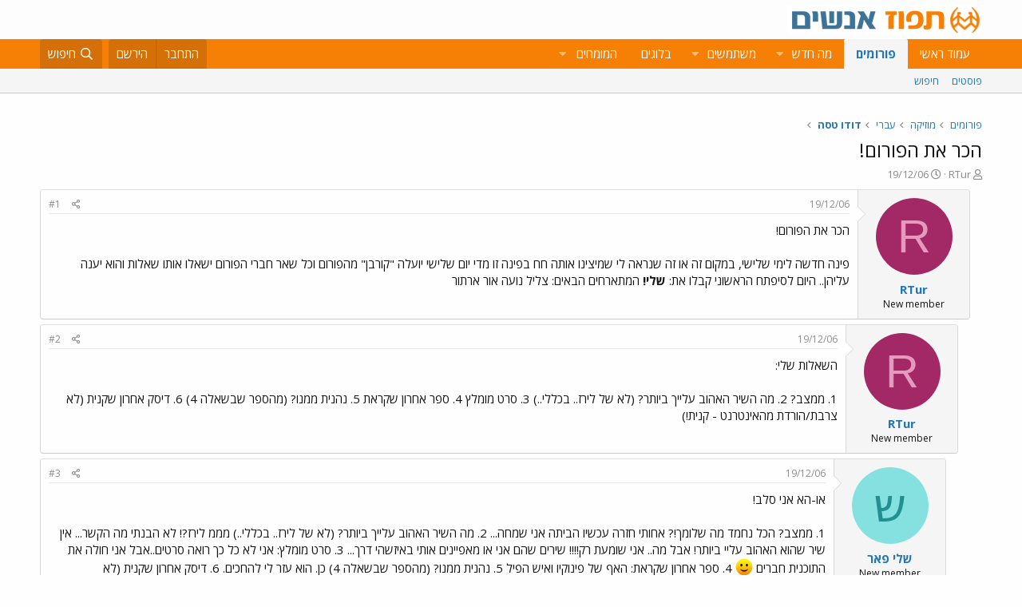

--- FILE ---
content_type: text/html; charset=utf-8
request_url: https://www.tapuz.co.il/threads/%D7%94%D7%9B%D7%A8-%D7%90%D7%AA-%D7%94%D7%A4%D7%95%D7%A8%D7%95%D7%9D.9042106/
body_size: 16022
content:
<!DOCTYPE html>
<html id="XF" lang="he-IL" dir="RTL"
	data-app="public"
	data-template="thread_view"
	data-container-key="node-789"
	data-content-key="thread-9042106"
	data-logged-in="false"
	data-cookie-prefix="xf_"
	data-csrf="1769288211,b9bb573e823ad16efda8528ae97a667d"
	class="has-no-js template-thread_view"
	>
<head>
	<meta charset="utf-8" />
	<meta http-equiv="X-UA-Compatible" content="IE=Edge" />
	<meta name="viewport" content="width=device-width, initial-scale=1, viewport-fit=cover">

	
	
	

	<title>הכר את הפורום! | תפוז פורומים</title>

	<link rel="manifest" href="/webmanifest.php">
	
		<meta name="theme-color" content="#fdfdfd" />
	

	<meta name="apple-mobile-web-app-title" content="תפוז">
	
		<link rel="apple-touch-icon" href="/styles/default/xenforo/logo_192_192.jpg">
	

	
		
		<meta name="description" content="הכר את הפורום!פינה חדשה לימי שלישי, במקום זה או זה שנראה לי שמיצינו אותה חח בפינה זו מדי יום שלישי יועלה &quot;קורבן&quot; מהפורום וכל שאר חברי הפורום ישאלו אותו..." />
		<meta property="og:description" content="הכר את הפורום!פינה חדשה לימי שלישי, במקום זה או זה שנראה לי שמיצינו אותה חח בפינה זו מדי יום שלישי יועלה &quot;קורבן&quot; מהפורום וכל שאר חברי הפורום ישאלו אותו שאלות והוא יענה עליהן.. היום לסיפתח הראשוני קבלו את: שלי! המתארחים הבאים: צליל נועה אור ארתור" />
		<meta property="twitter:description" content="הכר את הפורום!פינה חדשה לימי שלישי, במקום זה או זה שנראה לי שמיצינו אותה חח בפינה זו מדי יום שלישי יועלה &quot;קורבן&quot; מהפורום וכל שאר חברי הפורום ישאלו אותו שאלות והוא יענה עליהן.. היום לסיפתח..." />
	
	
		<meta property="og:url" content="https://www.tapuz.co.il/threads/%D7%94%D7%9B%D7%A8-%D7%90%D7%AA-%D7%94%D7%A4%D7%95%D7%A8%D7%95%D7%9D.9042106/" />
	
		<link rel="canonical" href="https://www.tapuz.co.il/threads/%D7%94%D7%9B%D7%A8-%D7%90%D7%AA-%D7%94%D7%A4%D7%95%D7%A8%D7%95%D7%9D.9042106/" />
	

	
		
	
	
	<meta property="og:site_name" content="תפוז פורומים" />


	
	
		
	
	
	<meta property="og:type" content="website" />


	
	
		
	
	
	
		<meta property="og:title" content="הכר את הפורום!" />
		<meta property="twitter:title" content="הכר את הפורום!" />
	


	
	
	
	
		
	
	
	
		<meta property="og:image" content="https://www.tapuz.co.il/styles/default/xenforo/logo_300_300.jpg" />
		<meta property="twitter:image" content="https://www.tapuz.co.il/styles/default/xenforo/logo_300_300.jpg" />
		<meta property="twitter:card" content="summary" />
	


	

	
	

	


	<link rel="preload" href="/styles/fonts/fa/fa-regular-400.woff2?_v=5.14.0" as="font" type="font/woff2" crossorigin="anonymous" />


	<link rel="preload" href="/styles/fonts/fa/fa-solid-900.woff2?_v=5.14.0" as="font" type="font/woff2" crossorigin="anonymous" />


<link rel="preload" href="/styles/fonts/fa/fa-brands-400.woff2?_v=5.14.0" as="font" type="font/woff2" crossorigin="anonymous" />

	<link rel="stylesheet" href="/css.php?css=public%3Anormalize.css%2Cpublic%3Afa.css%2Cpublic%3Acore.less%2Cpublic%3Aapp.less&amp;s=3&amp;l=3&amp;d=1722886442&amp;k=a6caf1b2bbb109795446e006319212c6c85bdaeb" />

	<link rel="stylesheet" href="/css.php?css=public%3Alightbox.less%2Cpublic%3Amessage.less%2Cpublic%3Ashare_controls.less%2Cpublic%3Asiropu_ads_manager_ad.less%2Cpublic%3Atapuz_footer_block.less%2Cpublic%3Aextra.less&amp;s=3&amp;l=3&amp;d=1722886442&amp;k=bc01ec9385ff2c06854b52bb0f82d1dce5d9d7bf" />

	
		<script src="/js/xf/preamble.min.js?_v=2df8067b"></script>
	

<link rel="preconnect" href="https://fonts.gstatic.com">
<link href="https://fonts.googleapis.com/css2?family=Open+Sans:ital,wght@0,300;0,400;0,600;0,700;1,300;1,400;1,600;1,700&display=swap" rel="stylesheet">

	
		<link rel="icon" type="image/png" href="https://www.tapuz.co.il/styles/default/xenforo/tapuz_favicon.ico" sizes="32x32" />
	
	
	
	
<script async src="https://securepubads.g.doubleclick.net/tag/js/gpt.js"></script>
<script>
  window.googletag = window.googletag || {cmd: []};
  googletag.cmd.push(function() {
    googletag.defineSlot('/200793584/Tapuz/tapuz_web_tower_right', [200, 600], 'div-gpt-ad-1721559752590-0').addService(googletag.pubads());
googletag.defineSlot('/200793584/Tapuz/tapuz_web_hp_top_leaderboard', [1200, 90], 'div-gpt-ad-1721560097490-0').addService(googletag.pubads());
googletag.defineSlot('/200793584/Tapuz/tapuz_web_hp_leaderboard2', [1200, 90], 'div-gpt-ad-1721560193423-0').addService(googletag.pubads());
googletag.defineSlot('/200793584/Tapuz/tapuz_web_forum_leaderboard', [1200, 250], 'div-gpt-ad-1721560401045-0').addService(googletag.pubads());
googletag.defineSlot('/200793584/Tapuz/tapuz_mobile_forum_bottom_cube', [300, 250], 'div-gpt-ad-1721560521186-0').addService(googletag.pubads());

    googletag.pubads().collapseEmptyDivs(true);
    googletag.enableServices();
  });
</script>
	
	
<script async src="https://securepubads.g.doubleclick.net/tag/js/gpt.js"></script>
<script>
  window.googletag = window.googletag || {cmd: []};
  googletag.cmd.push(function() {
var slot = googletag.defineOutOfPageSlot(
'/200793584/Tapuz/tapuz_interstitial',
googletag.enums.OutOfPageFormat.INTERSTITIAL);
if (slot) slot.addService(googletag.pubads());
googletag.enableServices();
// NOTE! Consider delaying until first div on page
googletag.display(slot);
});
</script>
	

	

		
			
		

		
	


<!-- Google Tag Manager -->
				<script>(function(w,d,s,l,i){w[l]=w[l]||[];w[l].push({'gtm.start':
				new Date().getTime(),event:'gtm.js'});var f=d.getElementsByTagName(s)[0],
				j=d.createElement(s),dl=l!='dataLayer'?'&l='+l:'';j.async=true;j.src=
				'https://www.googletagmanager.com/gtm.js?id='+i+dl;f.parentNode.insertBefore(j,f);
				})(window,document,'script','dataLayer','GTM-W835Q4R');</script>
				<!-- End Google Tag Manager -->
</head>
<body data-template="thread_view">

	

		
			
		

		
	


	

		
			
		

		
	


<div class="p-pageWrapper" id="top">





<header class="p-header" id="header">
	<div class="p-header-inner">
		<div class="p-header-content">

			<div class="p-header-logo p-header-logo--image">
				<a href="https://www.tapuz.co.il">
					<img src="/styles/default/xenforo/Tapuz_logo.png" srcset="" alt="תפוז פורומים"
						width="" height="" />
				</a>
			</div>

			
	

		
			
		

		
	


		</div>
	</div>
</header>





	<div class="p-navSticky p-navSticky--primary" data-xf-init="sticky-header">
		
	<nav class="p-nav">
		<div class="p-nav-inner">
			<a class="p-nav-menuTrigger" data-xf-click="off-canvas" data-menu=".js-headerOffCanvasMenu" role="button" tabindex="0">
				<i aria-hidden="true"></i>
				<span class="p-nav-menuText">תפריט</span>
			</a>

			<div class="p-nav-smallLogo">
				<a href="https://www.tapuz.co.il">
					<img src="/styles/default/xenforo/Tapuz_logo.png" srcset="" alt="תפוז פורומים"
						width="" height="" />
				</a>
			</div>

			<div class="p-nav-scroller hScroller" data-xf-init="h-scroller" data-auto-scroll=".p-navEl.is-selected">
				<div class="hScroller-scroll">
					<ul class="p-nav-list js-offCanvasNavSource">
					
						<li>
							
	<div class="p-navEl " >
		

			
	
	<a href="https://www.tapuz.co.il"
		class="p-navEl-link "
		
		data-xf-key="1"
		data-nav-id="home">עמוד ראשי</a>


			

		
		
	</div>

						</li>
					
						<li>
							
	<div class="p-navEl is-selected" data-has-children="true">
		

			
	
	<a href="/forums/"
		class="p-navEl-link p-navEl-link--splitMenu "
		
		
		data-nav-id="forums">פורומים</a>


			<a data-xf-key="2"
				data-xf-click="menu"
				data-menu-pos-ref="< .p-navEl"
				class="p-navEl-splitTrigger"
				role="button"
				tabindex="0"
				aria-label="Toggle expanded"
				aria-expanded="false"
				aria-haspopup="true"></a>

		
		
			<div class="menu menu--structural" data-menu="menu" aria-hidden="true">
				<div class="menu-content">
					
						
	
	
	<a href="/whats-new/posts/"
		class="menu-linkRow u-indentDepth0 js-offCanvasCopy "
		
		
		data-nav-id="newPosts">פוסטים</a>

	

					
						
	
	
	<a href="/search/?type=post"
		class="menu-linkRow u-indentDepth0 js-offCanvasCopy "
		
		
		data-nav-id="searchForums">חיפוש</a>

	

					
				</div>
			</div>
		
	</div>

						</li>
					
						<li>
							
	<div class="p-navEl " data-has-children="true">
		

			
	
	<a href="/whats-new/"
		class="p-navEl-link p-navEl-link--splitMenu "
		
		
		data-nav-id="whatsNew">מה חדש</a>


			<a data-xf-key="3"
				data-xf-click="menu"
				data-menu-pos-ref="< .p-navEl"
				class="p-navEl-splitTrigger"
				role="button"
				tabindex="0"
				aria-label="Toggle expanded"
				aria-expanded="false"
				aria-haspopup="true"></a>

		
		
			<div class="menu menu--structural" data-menu="menu" aria-hidden="true">
				<div class="menu-content">
					
						
	
	
	<a href="/whats-new/posts/"
		class="menu-linkRow u-indentDepth0 js-offCanvasCopy "
		 rel="nofollow"
		
		data-nav-id="whatsNewPosts">פוסטים חדשים</a>

	

					
						
	
	
	<a href="/whats-new/profile-posts/"
		class="menu-linkRow u-indentDepth0 js-offCanvasCopy "
		 rel="nofollow"
		
		data-nav-id="whatsNewProfilePosts">פוסטים חדשים לפרופיל</a>

	

					
						
	
	
	<a href="/whats-new/latest-activity"
		class="menu-linkRow u-indentDepth0 js-offCanvasCopy "
		 rel="nofollow"
		
		data-nav-id="latestActivity">פעילות אחרונה</a>

	

					
				</div>
			</div>
		
	</div>

						</li>
					
						<li>
							
	<div class="p-navEl " data-has-children="true">
		

			
	
	<a href="/members/"
		class="p-navEl-link p-navEl-link--splitMenu "
		
		
		data-nav-id="members">משתמשים</a>


			<a data-xf-key="4"
				data-xf-click="menu"
				data-menu-pos-ref="< .p-navEl"
				class="p-navEl-splitTrigger"
				role="button"
				tabindex="0"
				aria-label="Toggle expanded"
				aria-expanded="false"
				aria-haspopup="true"></a>

		
		
			<div class="menu menu--structural" data-menu="menu" aria-hidden="true">
				<div class="menu-content">
					
						
	
	
	<a href="/online/"
		class="menu-linkRow u-indentDepth0 js-offCanvasCopy "
		
		
		data-nav-id="currentVisitors">משתמשים מחוברים</a>

	

					
						
	
	
	<a href="/whats-new/profile-posts/"
		class="menu-linkRow u-indentDepth0 js-offCanvasCopy "
		 rel="nofollow"
		
		data-nav-id="newProfilePosts">הודעות פרופיל חדשות</a>

	

					
						
	
	
	<a href="/search/?type=profile_post"
		class="menu-linkRow u-indentDepth0 js-offCanvasCopy "
		
		
		data-nav-id="searchProfilePosts">חפש בהודעות פרופיל</a>

	

					
				</div>
			</div>
		
	</div>

						</li>
					
						<li>
							
	<div class="p-navEl " >
		

			
	
	<span 
		class="p-navEl-link "
		
		data-xf-key="5"
		data-nav-id="blogs">בלוגים</span>


		
		
	</div>

						</li>
					
						<li>
							
	<div class="p-navEl " data-has-children="true">
		<a data-xf-key="6"
			data-xf-click="menu"
			data-menu-pos-ref="< .p-navEl"
			class="p-navEl-linkHolder"
			role="button"
			tabindex="0"
			aria-expanded="false"
			aria-haspopup="true">
			
	
	<span 
		class="p-navEl-link p-navEl-link--menuTrigger "
		
		
		data-nav-id="experts">המומחים</span>

		</a>

		
		
			<div class="menu menu--structural" data-menu="menu" aria-hidden="true">
				<div class="menu-content">
					
						
	
	
	<a href="/forums/%D7%94%D7%A9%D7%A7%D7%A2%D7%95%D7%AA-%D7%A0%D7%93%D7%9C-%D7%9F-%D7%91%D7%90%D7%A8%D7%94-%D7%91.1624/"
		class="menu-linkRow u-indentDepth0 js-offCanvasCopy "
		
		
		data-nav-id="RealestateInvestmentsUSA">השקעות נדל&quot;ן בארה&quot;ב</a>

	

					
						
	
	
	<a href="/forums/%D7%99%D7%99%D7%A4%D7%95%D7%99-%D7%9B%D7%95%D7%97-%D7%9E%D7%AA%D7%9E%D7%A9%D7%9A-%D7%A6%D7%95%D7%95%D7%90%D7%95%D7%AA-%D7%99%D7%A8%D7%95%D7%A9%D7%95%D7%AA.1539/"
		class="menu-linkRow u-indentDepth0 js-offCanvasCopy "
		
		
		data-nav-id="durablepower_wills_inheritence">ייפוי כוח מתמשך , צוואות, ירושות</a>

	

					
						
	
	
	<a href="/forums/%D7%92%D7%99%D7%A9%D7%95%D7%A8.1575/"
		class="menu-linkRow u-indentDepth0 js-offCanvasCopy "
		
		
		data-nav-id="Mediation">גישור</a>

	

					
						
	
	
	<a href="/forums/%D7%93%D7%99%D7%A0%D7%99-%D7%9E%D7%A9%D7%A4%D7%97%D7%94.1568/"
		class="menu-linkRow u-indentDepth0 js-offCanvasCopy "
		
		
		data-nav-id="FamilyLaw">דיני משפחה</a>

	

					
						
	
	
	<a href="/forums/%D7%98%D7%99%D7%A4%D7%95%D7%9C-cbt.1528/"
		class="menu-linkRow u-indentDepth0 js-offCanvasCopy "
		
		
		data-nav-id="CBTTreatment">טיפול CBT</a>

	

					
						
	
	
	<a href="/forums/%D7%A8%D7%A4%D7%95%D7%90%D7%AA-%D7%97%D7%A0%D7%99%D7%9B%D7%99%D7%99%D7%9D-%D7%A9%D7%AA%D7%9C%D7%99%D7%9D-%D7%93%D7%A0%D7%98%D7%9C%D7%99%D7%99%D7%9D.1683/"
		class="menu-linkRow u-indentDepth0 js-offCanvasCopy "
		
		
		data-nav-id="DentalImplants">רפואת חניכיים שתלים דנטליים</a>

	

					
						
	
	
	<a href="/forums/%D7%93%D7%99%D7%A0%D7%99-%D7%A2%D7%91%D7%95%D7%93%D7%94.1572/"
		class="menu-linkRow u-indentDepth0 js-offCanvasCopy "
		
		
		data-nav-id="EmploymentLaw">דיני עבודה</a>

	

					
						
	
	
	<a href="/forums/%D7%93%D7%A8%D7%9B%D7%95%D7%9F-%D7%A4%D7%95%D7%A8%D7%98%D7%95%D7%92%D7%9C%D7%99.1660/"
		class="menu-linkRow u-indentDepth0 js-offCanvasCopy "
		
		
		data-nav-id="PortuguesePassport">דרכון פורטוגלי</a>

	

					
						
	
	
	<a href="/forums/%D7%94%D7%95%D7%A8%D7%99%D7%9D-%D7%9C%D7%9E%D7%97%D7%95%D7%A0%D7%A0%D7%99%D7%9D.1559/"
		class="menu-linkRow u-indentDepth0 js-offCanvasCopy "
		
		
		data-nav-id="GiftedParents">הורים למחוננים</a>

	

					
						
	
	
	<a href="/forums/%D7%90%D7%93%D7%A8%D7%99%D7%9B%D7%9C%D7%95%D7%AA.1524/"
		class="menu-linkRow u-indentDepth0 js-offCanvasCopy "
		
		
		data-nav-id="Architecture">אדריכלות</a>

	

					
						
	
	
	<a href="/forums/%D7%A4%D7%95%D7%A8%D7%95%D7%9D-%D7%9E%D7%99%D7%A1%D7%99%D7%9D.1591/"
		class="menu-linkRow u-indentDepth0 js-offCanvasCopy "
		
		
		data-nav-id="IncomeTaxLaw">פורום מיסים</a>

	

					
						
	
	
	<a href="/forums/%D7%98%D7%99%D7%A4%D7%95%D7%9C%D7%99-%D7%A4%D7%95%D7%A8%D7%99%D7%95%D7%AA.1556/"
		class="menu-linkRow u-indentDepth0 js-offCanvasCopy "
		
		
		data-nav-id="FertilityTreatments">טיפולי פוריות</a>

	

					
						
	
	
	<a href="/forums/%D7%A9%D7%9E%D7%90%D7%95%D7%AA-%D7%9E%D7%A7%D7%A8%D7%A7%D7%A2%D7%99%D7%9F.1552/"
		class="menu-linkRow u-indentDepth0 js-offCanvasCopy "
		
		
		data-nav-id="RealEstateAppraisal">שמאות מקרקעין</a>

	

					
						
	
	
	<a href="/forums/%D7%94%D7%A1%D7%A8%D7%AA-%D7%A9%D7%99%D7%A2%D7%A8.1605/"
		class="menu-linkRow u-indentDepth0 js-offCanvasCopy "
		
		
		data-nav-id="HairRemoval">הסרת שיער</a>

	

					
						
	
	
	<a href="/forums/%D7%9E%D7%9B%D7%A9%D7%99%D7%A8%D7%99-%D7%A9%D7%9E%D7%99%D7%A2%D7%94.1676/"
		class="menu-linkRow u-indentDepth0 js-offCanvasCopy "
		
		
		data-nav-id="HearingAid">מכשירי שמיעה</a>

	

					
						
	
	
	<a href="/forums/%D7%90%D7%96%D7%A8%D7%97%D7%95%D7%AA-%D7%90%D7%95%D7%A1%D7%98%D7%A8%D7%99%D7%AA.2689/"
		class="menu-linkRow u-indentDepth0 js-offCanvasCopy "
		
		
		data-nav-id="AustriaPassport">אזרחות אוסטרית</a>

	

					
						
	
	
	<a href="https://www.tapuz.co.il/forums/%D7%A2%D7%92%D7%9C%D7%AA-%D7%AA%D7%99%D7%A0%D7%95%D7%A7%D7%95%D7%AA.1561/"
		class="menu-linkRow u-indentDepth0 js-offCanvasCopy "
		
		
		data-nav-id="babystroller">איך לבחור עגלה לתינוק?</a>

	

					
				</div>
			</div>
		
	</div>

						</li>
					
					</ul>
				</div>
			</div>

			<div class="p-nav-opposite">
				<div class="p-navgroup p-account p-navgroup--guest">
					
						<a href="/login/" class="p-navgroup-link p-navgroup-link--textual p-navgroup-link--logIn"
							data-xf-click="overlay" data-follow-redirects="on">
							<span class="p-navgroup-linkText">התחבר</span>
						</a>
						
							<a href="/register/" class="p-navgroup-link p-navgroup-link--textual p-navgroup-link--register"
								data-xf-click="overlay" data-follow-redirects="on">
								<span class="p-navgroup-linkText">הירשם</span>
							</a>
						
					
				</div>

				<div class="p-navgroup p-discovery">
					<a href="/whats-new/"
						class="p-navgroup-link p-navgroup-link--iconic p-navgroup-link--whatsnew"
						aria-label="מה חדש?"
						title="מה חדש?">
						<i aria-hidden="true"></i>
						<span class="p-navgroup-linkText">מה חדש?</span>
					</a>

					
						<a href="/search/"
							class="p-navgroup-link p-navgroup-link--iconic p-navgroup-link--search"
							data-xf-click="menu"
							data-xf-key="/"
							aria-label="חיפוש"
							aria-expanded="false"
							aria-haspopup="true"
							title="חיפוש">
							<i aria-hidden="true"></i>
							<span class="p-navgroup-linkText">חיפוש</span>
						</a>
						<div class="menu menu--structural menu--wide" data-menu="menu" aria-hidden="true">
							<form action="/search/search" method="post"
								class="menu-content"
								data-xf-init="quick-search">

								<h3 class="menu-header">חיפוש</h3>
								
								<div class="menu-row">
									
										<div class="inputGroup inputGroup--joined">
											<input type="text" class="input" name="keywords" placeholder="חיפוש…" aria-label="חיפוש" data-menu-autofocus="true" />
											
			<select name="constraints" class="js-quickSearch-constraint input" aria-label="Search within">
				<option value="">בכל מקום</option>
<option value="{&quot;search_type&quot;:&quot;post&quot;}">נושאים</option>
<option value="{&quot;search_type&quot;:&quot;post&quot;,&quot;c&quot;:{&quot;nodes&quot;:[789],&quot;child_nodes&quot;:1}}">בפורום הזה</option>
<option value="{&quot;search_type&quot;:&quot;post&quot;,&quot;c&quot;:{&quot;thread&quot;:9042106}}">This thread</option>

			</select>
		
										</div>
									
								</div>

								
								<div class="menu-row">
									<label class="iconic"><input type="checkbox"  name="c[title_only]" value="1" /><i aria-hidden="true"></i><span class="iconic-label">חפש בכותרות בלבד

												
													<span tabindex="0" role="button"
														data-xf-init="tooltip" data-trigger="hover focus click" title="Tags will also be searched">

														<i class="fa--xf far fa-question-circle u-muted u-smaller" aria-hidden="true"></i>
													</span></span></label>

								</div>
								
								<div class="menu-row">
									<div class="inputGroup">
										<span class="inputGroup-text" id="ctrl_search_menu_by_member">By:</span>
										<input type="text" class="input" name="c[users]" data-xf-init="auto-complete" placeholder="משתמש" aria-labelledby="ctrl_search_menu_by_member" />
									</div>
								</div>
								
<div class="menu-footer">
									<span class="menu-footer-controls">
										<button type="submit" class="button--primary button button--icon button--icon--search"><span class="button-text">חפש</span></button>
										<a href="/search/" class="button"><span class="button-text">חיפוש מתקדם…</span></a>
									</span>
								</div>

								<input type="hidden" name="_xfToken" value="1769288211,b9bb573e823ad16efda8528ae97a667d" />
							</form>
						</div>
					
				</div>
			</div>
		</div>
	</nav>

	</div>
	
	
		<div class="p-sectionLinks">
			<div class="p-sectionLinks-inner hScroller" data-xf-init="h-scroller">
				<div class="hScroller-scroll">
					<ul class="p-sectionLinks-list">
					
						<li>
							
	<div class="p-navEl " >
		

			
	
	<a href="/whats-new/posts/"
		class="p-navEl-link "
		
		data-xf-key="alt+1"
		data-nav-id="newPosts">פוסטים</a>


			

		
		
	</div>

						</li>
					
						<li>
							
	<div class="p-navEl " >
		

			
	
	<a href="/search/?type=post"
		class="p-navEl-link "
		
		data-xf-key="alt+2"
		data-nav-id="searchForums">חיפוש</a>


			

		
		
	</div>

						</li>
					
					</ul>
				</div>
			</div>
		</div>
	



<div class="offCanvasMenu offCanvasMenu--nav js-headerOffCanvasMenu" data-menu="menu" aria-hidden="true" data-ocm-builder="navigation">
	<div class="offCanvasMenu-backdrop" data-menu-close="true"></div>
	<div class="offCanvasMenu-content">
		<div class="offCanvasMenu-header">
			תפריט
			<a class="offCanvasMenu-closer" data-menu-close="true" role="button" tabindex="0" aria-label="סגור"></a>
		</div>
		
			<div class="p-offCanvasRegisterLink">
				<div class="offCanvasMenu-linkHolder">
					<a href="/login/" class="offCanvasMenu-link" data-xf-click="overlay" data-menu-close="true">
						התחבר
					</a>
				</div>
				<hr class="offCanvasMenu-separator" />
				
					<div class="offCanvasMenu-linkHolder">
						<a href="/register/" class="offCanvasMenu-link" data-xf-click="overlay" data-menu-close="true">
							הירשם
						</a>
					</div>
					<hr class="offCanvasMenu-separator" />
				
			</div>
		
		<div class="js-offCanvasNavTarget"></div>
		<div class="offCanvasMenu-installBanner js-installPromptContainer" style="display: none;" data-xf-init="install-prompt">
			<div class="offCanvasMenu-installBanner-header">Install the app</div>
			<button type="button" class="js-installPromptButton button"><span class="button-text">Install</span></button>
		</div>
	</div>
</div>

<div class="p-body">
	<div class="p-body-inner">
		<!--XF:EXTRA_OUTPUT-->


		

		

		<div class="samCodeUnit" data-position="container_breadcrumb_top_above"><div class="samItem"><!-- /200793584/Tapuz/tapuz_web_forum_leaderboard --><div id='div-gpt-ad-1721560401045-0' style='min-width: 1200px; min-height: 250px;'><script>googletag.cmd.push(function() { googletag.display('div-gpt-ad-1721560401045-0'); });</script></div></div></div>

		
	
		<ul class="p-breadcrumbs "
			itemscope itemtype="https://schema.org/BreadcrumbList">
		
			

			
			

			
				
				
	<li itemprop="itemListElement" itemscope itemtype="https://schema.org/ListItem">
		<a href="/forums/" itemprop="item">
			<span itemprop="name">פורומים</span>
		</a>
		<meta itemprop="position" content="1" />
	</li>

			
			
				
				
	<li itemprop="itemListElement" itemscope itemtype="https://schema.org/ListItem">
		<a href="/categories/%D7%9E%D7%95%D7%96%D7%99%D7%A7%D7%94.710/" itemprop="item">
			<span itemprop="name">מוזיקה</span>
		</a>
		<meta itemprop="position" content="2" />
	</li>

			
				
				
	<li itemprop="itemListElement" itemscope itemtype="https://schema.org/ListItem">
		<a href="/categories/%D7%A2%D7%91%D7%A8%D7%99.761/" itemprop="item">
			<span itemprop="name">עברי</span>
		</a>
		<meta itemprop="position" content="3" />
	</li>

			
				
				
	<li itemprop="itemListElement" itemscope itemtype="https://schema.org/ListItem">
		<a href="/forums/%D7%93%D7%95%D7%93%D7%95-%D7%98%D7%A1%D7%94.789/" itemprop="item">
			<span itemprop="name">דודו טסה</span>
		</a>
		<meta itemprop="position" content="4" />
	</li>

			

		
		</ul>
	

		
	

		
			
		

		
	



		
	<noscript><div class="blockMessage blockMessage--important blockMessage--iconic u-noJsOnly">JavaScript is disabled. For a better experience, please enable JavaScript in your browser before proceeding.</div></noscript>

		
	<div class="blockMessage blockMessage--important blockMessage--iconic js-browserWarning" style="display: none">אתה משתמש בדפדפן מיושן.  יתכן והאתר הנוכחי יוצג באופן שגוי, כמו כן אתרים אחרים ברשת.<br />אנא שדרג את הדפדפן או השתמש <a href="https://www.google.com/chrome" target="_blank">בדפדפן חילופי</a>.</div>


		
			<div class="p-body-header">
			
				
					<div class="p-title ">
					
						
							<h1 class="p-title-value"><div class="bbWrapper">הכר את הפורום!</div></h1>
						
						
					
					</div>
				

				
					<div class="p-description">
	<ul class="listInline listInline--bullet">
		<li>
			<i class="fa--xf far fa-user" aria-hidden="true" title="פותח הנושא"></i>
			<span class="u-srOnly">פותח הנושא</span>

			<a href="/members/rtur.1158325/" class="username  u-concealed" dir="auto" itemprop="name" data-user-id="1158325" data-xf-init="member-tooltip">RTur</a>
		</li>
		<li>
			<i class="fa--xf far fa-clock" aria-hidden="true" title="פורסם בתאריך"></i>
			<span class="u-srOnly">פורסם בתאריך</span>

			<a href="/threads/%D7%94%D7%9B%D7%A8-%D7%90%D7%AA-%D7%94%D7%A4%D7%95%D7%A8%D7%95%D7%9D.9042106/" class="u-concealed"><time  class="u-dt" dir="auto" datetime="2006-12-19T18:09:00+0200" data-time="1166544540" data-date-string="19/12/06" data-time-string="18:09" title="19/12/06 ב- 18:09">19/12/06</time></a>
		</li>
		
	</ul>
</div>
				
			
			</div>
		

		
<div class="p-body-main  ">
			
			<div class="p-body-contentCol"></div>
			

			

			<div class="p-body-content">
				
	

		
			
		

		
	


				<div class="p-body-pageContent">

	










	
	
	
		
	
	
	


	
	
	
		
	
	
	


	
	
		
	
	
	


	
	












	

	
		
	








	

		
			
		

		
	











	

		
			
		

		
	



	

		
			
		

		
	



<div class="block block--messages" data-xf-init="" data-type="post" data-href="/inline-mod/" data-search-target="*">

	<span class="u-anchorTarget" id="posts"></span>

	
		
	

	

	<div class="block-outer"></div>

	

	
		
	<div class="block-outer js-threadStatusField"></div>

	

	<div class="block-container lbContainer"
		data-xf-init="lightbox select-to-quote"
		data-message-selector=".js-post"
		data-lb-id="thread-9042106"
		data-lb-universal="0">

		<div class="block-body js-replyNewMessageContainer">
			
				


	

		
			
		

		
	



					

					
						

	

	

	
	<article style="margin-right:1rem" class="post-level-1 message message--post js-post js-inlineModContainer  "
		data-author="RTur"
		data-content="post-84784218"
		id="js-post-84784218">

		<span class="u-anchorTarget" id="post-84784218"></span>

		
			<div class="message-inner">
				
					<div class="message-cell message-cell--user">
						

	<section itemscope itemtype="https://schema.org/Person" class="message-user">
		<div class="message-avatar ">
			<div class="message-avatar-wrapper">
				<a href="/members/rtur.1158325/" class="avatar avatar--m avatar--default avatar--default--dynamic" data-user-id="1158325" data-xf-init="member-tooltip" style="background-color: #a32966; color: #e699bf">
			<span class="avatar-u1158325-m">R</span> 
		</a>
				
			</div>
		</div>
		<div class="message-userDetails">
			<h4 class="message-name"><a href="/members/rtur.1158325/" class="username " dir="auto" itemprop="name" data-user-id="1158325" data-xf-init="member-tooltip" itemprop="name">RTur</a></h4>
			<h5 class="userTitle message-userTitle" dir="auto" itemprop="jobTitle">New member</h5>
			
		</div>
		
			
			
		
		<span class="message-userArrow"></span>
	</section>

					</div>
				

				
					<div class="message-cell message-cell--main">
					
						<div class="message-main js-quickEditTarget">

							
								

	<header class="message-attribution message-attribution--split">
		<ul class="message-attribution-main listInline ">
			
			
			<li class="u-concealed">
				<a href="/threads/%D7%94%D7%9B%D7%A8-%D7%90%D7%AA-%D7%94%D7%A4%D7%95%D7%A8%D7%95%D7%9D.9042106/post-84784218" rel="nofollow">
					<time  class="u-dt" dir="auto" datetime="2006-12-19T18:09:00+0200" data-time="1166544540" data-date-string="19/12/06" data-time-string="18:09" title="19/12/06 ב- 18:09" itemprop="datePublished">19/12/06</time>
				</a>
			</li>
			
		</ul>

		<ul class="message-attribution-opposite message-attribution-opposite--list ">
			
			<li>
				<a href="/threads/%D7%94%D7%9B%D7%A8-%D7%90%D7%AA-%D7%94%D7%A4%D7%95%D7%A8%D7%95%D7%9D.9042106/post-84784218"
					class="message-attribution-gadget"
					data-xf-init="share-tooltip"
					data-href="/posts/84784218/share"
					rel="nofollow">
					<i class="fa--xf far fa-share-alt" aria-hidden="true"></i>
				</a>
			</li>
			
			
				<li>
					<a href="/threads/%D7%94%D7%9B%D7%A8-%D7%90%D7%AA-%D7%94%D7%A4%D7%95%D7%A8%D7%95%D7%9D.9042106/post-84784218" rel="nofollow">
						#1
					</a>
				</li>
			
		</ul>
	</header>

							

							<div class="message-content js-messageContent">
							

								
									
	
	
	

								

								
									

	<div class="message-userContent lbContainer js-lbContainer "
		data-lb-id="post-84784218"
		data-lb-caption-desc="RTur &middot; 19/12/06 ב- 18:09">

		
			

	

		

		<article class="message-body js-selectToQuote">
			
			
				

	

		
			
		

		
	

<div class="bbWrapper">הכר את הפורום!<br /><br />פינה חדשה לימי שלישי, במקום זה או זה שנראה לי שמיצינו אותה חח בפינה זו מדי יום שלישי יועלה &quot;קורבן&quot; מהפורום וכל שאר חברי הפורום ישאלו אותו שאלות והוא יענה עליהן.. היום לסיפתח הראשוני קבלו את: <b>שלי!</b> המתארחים הבאים: צליל נועה אור ארתור</div>

	

		
			
		

		
	

			
			<div class="js-selectToQuoteEnd">&nbsp;</div>
			
		</article>

		
			

	

		

		
	</div>

								

								
									
	

								

								
									
	

		
			
		

		
	


	


	

		
			
		

		
	

								

							
							</div>

							
								
	<footer class="message-footer">
		

		<div class="reactionsBar js-reactionsList ">
			
		</div>

		<div class="js-historyTarget message-historyTarget toggleTarget" data-href="trigger-href"></div>
	</footer>

							
						</div>

					
					</div>
				
			</div>
		
	</article>

	
	

					

					

				

	

		
			
		

		
	




	

		
			
		

		
	



					

					
						

	

	

	
	<article style="margin-right:2rem" class="post-level-2 message message--post js-post js-inlineModContainer  "
		data-author="RTur"
		data-content="post-84784228"
		id="js-post-84784228">

		<span class="u-anchorTarget" id="post-84784228"></span>

		
			<div class="message-inner">
				
					<div class="message-cell message-cell--user">
						

	<section itemscope itemtype="https://schema.org/Person" class="message-user">
		<div class="message-avatar ">
			<div class="message-avatar-wrapper">
				<a href="/members/rtur.1158325/" class="avatar avatar--m avatar--default avatar--default--dynamic" data-user-id="1158325" data-xf-init="member-tooltip" style="background-color: #a32966; color: #e699bf">
			<span class="avatar-u1158325-m">R</span> 
		</a>
				
			</div>
		</div>
		<div class="message-userDetails">
			<h4 class="message-name"><a href="/members/rtur.1158325/" class="username " dir="auto" itemprop="name" data-user-id="1158325" data-xf-init="member-tooltip" itemprop="name">RTur</a></h4>
			<h5 class="userTitle message-userTitle" dir="auto" itemprop="jobTitle">New member</h5>
			
		</div>
		
			
			
		
		<span class="message-userArrow"></span>
	</section>

					</div>
				

				
					<div class="message-cell message-cell--main">
					
						<div class="message-main js-quickEditTarget">

							
								

	<header class="message-attribution message-attribution--split">
		<ul class="message-attribution-main listInline ">
			
			
			<li class="u-concealed">
				<a href="/threads/%D7%94%D7%9B%D7%A8-%D7%90%D7%AA-%D7%94%D7%A4%D7%95%D7%A8%D7%95%D7%9D.9042106/post-84784228" rel="nofollow">
					<time  class="u-dt" dir="auto" datetime="2006-12-19T18:10:00+0200" data-time="1166544600" data-date-string="19/12/06" data-time-string="18:10" title="19/12/06 ב- 18:10" itemprop="datePublished">19/12/06</time>
				</a>
			</li>
			
		</ul>

		<ul class="message-attribution-opposite message-attribution-opposite--list ">
			
			<li>
				<a href="/threads/%D7%94%D7%9B%D7%A8-%D7%90%D7%AA-%D7%94%D7%A4%D7%95%D7%A8%D7%95%D7%9D.9042106/post-84784228"
					class="message-attribution-gadget"
					data-xf-init="share-tooltip"
					data-href="/posts/84784228/share"
					rel="nofollow">
					<i class="fa--xf far fa-share-alt" aria-hidden="true"></i>
				</a>
			</li>
			
			
				<li>
					<a href="/threads/%D7%94%D7%9B%D7%A8-%D7%90%D7%AA-%D7%94%D7%A4%D7%95%D7%A8%D7%95%D7%9D.9042106/post-84784228" rel="nofollow">
						#2
					</a>
				</li>
			
		</ul>
	</header>

							

							<div class="message-content js-messageContent">
							

								
									
	
	
	

								

								
									

	<div class="message-userContent lbContainer js-lbContainer "
		data-lb-id="post-84784228"
		data-lb-caption-desc="RTur &middot; 19/12/06 ב- 18:10">

		

		<article class="message-body js-selectToQuote">
			
			
				

	

		
			
		

		
	

<div class="bbWrapper">השאלות שלי:<br /><br />1. ממצב?   2. מה השיר האהוב עלייך ביותר? (לא של לירז.. בכללי..) 3. סרט מומלץ 4. ספר אחרון שקראת 5. נהנית ממנו? (מהספר שבשאלה 4) 6. דיסק אחרון שקנית (לא צרבת/הורדת מהאינטרנט - קנית!)</div>

	

		
			
		

		
	

			
			<div class="js-selectToQuoteEnd">&nbsp;</div>
			
		</article>

		

		
	</div>

								

								
									
	

								

								
									
	

		
			
		

		
	


	


	

		
			
		

		
	

								

							
							</div>

							
								
	<footer class="message-footer">
		

		<div class="reactionsBar js-reactionsList ">
			
		</div>

		<div class="js-historyTarget message-historyTarget toggleTarget" data-href="trigger-href"></div>
	</footer>

							
						</div>

					
					</div>
				
			</div>
		
	</article>

	
	

					

					

				

	

		
			
		

		
	




	

		
			
		

		
	



					

					
						

	

	

	
	<article style="margin-right:3rem" class="post-level-3 message message--post js-post js-inlineModContainer  "
		data-author="שלי פאר"
		data-content="post-84785251"
		id="js-post-84785251">

		<span class="u-anchorTarget" id="post-84785251"></span>

		
			<div class="message-inner">
				
					<div class="message-cell message-cell--user">
						

	<section itemscope itemtype="https://schema.org/Person" class="message-user">
		<div class="message-avatar ">
			<div class="message-avatar-wrapper">
				<a href="/members/%D7%A9%D7%9C%D7%99-%D7%A4%D7%90%D7%A8.1969921/" class="avatar avatar--m avatar--default avatar--default--dynamic" data-user-id="1969921" data-xf-init="member-tooltip" style="background-color: #85e0e0; color: #248f8f">
			<span class="avatar-u1969921-m">ש</span> 
		</a>
				
			</div>
		</div>
		<div class="message-userDetails">
			<h4 class="message-name"><a href="/members/%D7%A9%D7%9C%D7%99-%D7%A4%D7%90%D7%A8.1969921/" class="username " dir="auto" itemprop="name" data-user-id="1969921" data-xf-init="member-tooltip" itemprop="name">שלי פאר</a></h4>
			<h5 class="userTitle message-userTitle" dir="auto" itemprop="jobTitle">New member</h5>
			
		</div>
		
			
			
		
		<span class="message-userArrow"></span>
	</section>

					</div>
				

				
					<div class="message-cell message-cell--main">
					
						<div class="message-main js-quickEditTarget">

							
								

	<header class="message-attribution message-attribution--split">
		<ul class="message-attribution-main listInline ">
			
			
			<li class="u-concealed">
				<a href="/threads/%D7%94%D7%9B%D7%A8-%D7%90%D7%AA-%D7%94%D7%A4%D7%95%D7%A8%D7%95%D7%9D.9042106/post-84785251" rel="nofollow">
					<time  class="u-dt" dir="auto" datetime="2006-12-19T18:28:00+0200" data-time="1166545680" data-date-string="19/12/06" data-time-string="18:28" title="19/12/06 ב- 18:28" itemprop="datePublished">19/12/06</time>
				</a>
			</li>
			
		</ul>

		<ul class="message-attribution-opposite message-attribution-opposite--list ">
			
			<li>
				<a href="/threads/%D7%94%D7%9B%D7%A8-%D7%90%D7%AA-%D7%94%D7%A4%D7%95%D7%A8%D7%95%D7%9D.9042106/post-84785251"
					class="message-attribution-gadget"
					data-xf-init="share-tooltip"
					data-href="/posts/84785251/share"
					rel="nofollow">
					<i class="fa--xf far fa-share-alt" aria-hidden="true"></i>
				</a>
			</li>
			
			
				<li>
					<a href="/threads/%D7%94%D7%9B%D7%A8-%D7%90%D7%AA-%D7%94%D7%A4%D7%95%D7%A8%D7%95%D7%9D.9042106/post-84785251" rel="nofollow">
						#3
					</a>
				</li>
			
		</ul>
	</header>

							

							<div class="message-content js-messageContent">
							

								
									
	
	
	

								

								
									

	<div class="message-userContent lbContainer js-lbContainer "
		data-lb-id="post-84785251"
		data-lb-caption-desc="שלי פאר &middot; 19/12/06 ב- 18:28">

		

		<article class="message-body js-selectToQuote">
			
			
				

	

		
			
		

		
	

<div class="bbWrapper">או-הא אני סלב!<br /><br />1. ממצב?  הכל נחמד מה שלומך!? אחותי חזרה עכשיו הביתה אני שמחה... 2. מה השיר האהוב עלייך ביותר? (לא של לירז.. בכללי..) מממ לירז?! לא הבנתי מה הקשר... אין שיר שהוא האהוב עליי ביותר! אבל מה.. אני שומעת רק!!!! שירים שהם אני או מאפיינים אותי באיזשהי דרך... 3. סרט מומלץ: אני לא כל כך רואה סרטים..אבל אני חולה את התוכנית חברים <img src="[data-uri]" class="smilie smilie--sprite smilie--sprite1" alt=":)" title="Smile    :)" loading="lazy" data-shortname=":)" /> 4. ספר אחרון שקראת: האף של פינוקיו ואיש הפיל 5. נהנית ממנו? (מהספר שבשאלה 4) כן. הוא עזר לי להחכים. 6. דיסק אחרון שקנית (לא צרבת/הורדת מהאינטרנט - קנית!) אני לא!!! מורידה ולא!!!! צורבת שירים/דיסקים. זה לא חוקי וזה לא הוגן! הדיסק האחרון שקניתי הוא של עברי לידר, הלייב... כי הקודם שהיה לי נשבר <img src="[data-uri]" class="smilie smilie--sprite smilie--sprite3" alt=":(" title="Frown    :(" loading="lazy" data-shortname=":(" /></div>

	

		
			
		

		
	

			
			<div class="js-selectToQuoteEnd">&nbsp;</div>
			
		</article>

		

		
	</div>

								

								
									
	

								

								
									
	

		
			
		

		
	


	


	

		
			
		

		
	

								

							
							</div>

							
								
	<footer class="message-footer">
		

		<div class="reactionsBar js-reactionsList ">
			
		</div>

		<div class="js-historyTarget message-historyTarget toggleTarget" data-href="trigger-href"></div>
	</footer>

							
						</div>

					
					</div>
				
			</div>
		
	</article>

	
	

					

					

				

	

		
			
		

		
	




	

		
			
		

		
	



					

					
						

	

	

	
	<article style="margin-right:4rem" class="post-level-4 message message--post js-post js-inlineModContainer  "
		data-author="RTur"
		data-content="post-84785442"
		id="js-post-84785442">

		<span class="u-anchorTarget" id="post-84785442"></span>

		
			<div class="message-inner">
				
					<div class="message-cell message-cell--user">
						

	<section itemscope itemtype="https://schema.org/Person" class="message-user">
		<div class="message-avatar ">
			<div class="message-avatar-wrapper">
				<a href="/members/rtur.1158325/" class="avatar avatar--m avatar--default avatar--default--dynamic" data-user-id="1158325" data-xf-init="member-tooltip" style="background-color: #a32966; color: #e699bf">
			<span class="avatar-u1158325-m">R</span> 
		</a>
				
			</div>
		</div>
		<div class="message-userDetails">
			<h4 class="message-name"><a href="/members/rtur.1158325/" class="username " dir="auto" itemprop="name" data-user-id="1158325" data-xf-init="member-tooltip" itemprop="name">RTur</a></h4>
			<h5 class="userTitle message-userTitle" dir="auto" itemprop="jobTitle">New member</h5>
			
		</div>
		
			
			
		
		<span class="message-userArrow"></span>
	</section>

					</div>
				

				
					<div class="message-cell message-cell--main">
					
						<div class="message-main js-quickEditTarget">

							
								

	<header class="message-attribution message-attribution--split">
		<ul class="message-attribution-main listInline ">
			
			
			<li class="u-concealed">
				<a href="/threads/%D7%94%D7%9B%D7%A8-%D7%90%D7%AA-%D7%94%D7%A4%D7%95%D7%A8%D7%95%D7%9D.9042106/post-84785442" rel="nofollow">
					<time  class="u-dt" dir="auto" datetime="2006-12-19T18:32:00+0200" data-time="1166545920" data-date-string="19/12/06" data-time-string="18:32" title="19/12/06 ב- 18:32" itemprop="datePublished">19/12/06</time>
				</a>
			</li>
			
		</ul>

		<ul class="message-attribution-opposite message-attribution-opposite--list ">
			
			<li>
				<a href="/threads/%D7%94%D7%9B%D7%A8-%D7%90%D7%AA-%D7%94%D7%A4%D7%95%D7%A8%D7%95%D7%9D.9042106/post-84785442"
					class="message-attribution-gadget"
					data-xf-init="share-tooltip"
					data-href="/posts/84785442/share"
					rel="nofollow">
					<i class="fa--xf far fa-share-alt" aria-hidden="true"></i>
				</a>
			</li>
			
			
				<li>
					<a href="/threads/%D7%94%D7%9B%D7%A8-%D7%90%D7%AA-%D7%94%D7%A4%D7%95%D7%A8%D7%95%D7%9D.9042106/post-84785442" rel="nofollow">
						#4
					</a>
				</li>
			
		</ul>
	</header>

							

							<div class="message-content js-messageContent">
							

								
									
	
	
	

								

								
									

	<div class="message-userContent lbContainer js-lbContainer "
		data-lb-id="post-84785442"
		data-lb-caption-desc="RTur &middot; 19/12/06 ב- 18:32">

		

		<article class="message-body js-selectToQuote">
			
			
				

	

		
			
		

		
	

<div class="bbWrapper">אופס חחחחחחחח ../images/Emo6.gif<br /><br />העתקתי ת'שאלות הקבועות מה&quot;הכר את הפורום&quot; של לירז ושכחתי לשנות 
	

	
	
		
		

		
			<script class="js-extraPhrases" type="application/json">
			{
				"lightbox_close": "Close",
				"lightbox_next": "Next",
				"lightbox_previous": "Previous",
				"lightbox_error": "The requested content cannot be loaded. Please try again later.",
				"lightbox_start_slideshow": "Start slideshow",
				"lightbox_stop_slideshow": "Stop slideshow",
				"lightbox_full_screen": "Full screen",
				"lightbox_thumbnails": "Thumbnails",
				"lightbox_download": "Download",
				"lightbox_share": "Share",
				"lightbox_zoom": "Zoom",
				"lightbox_new_window": "New window",
				"lightbox_toggle_sidebar": "Toggle sidebar"
			}
			</script>
		
		
	


	<div class="bbImageWrapper  js-lbImage" title=""
		data-src="https://timg.co.il/f/Emo6.gif" data-lb-sidebar-href="" data-lb-caption-extra-html="" data-single-image="1">
		<img src="https://timg.co.il/f/Emo6.gif"
			data-url="https://timg.co.il/f/Emo6.gif"
			class="bbImage"
			data-zoom-target="1"
			style=""
			alt=""
			title=""
			width="" height="" loading="lazy" />
	</div></div>

	

		
			
		

		
	

			
			<div class="js-selectToQuoteEnd">&nbsp;</div>
			
		</article>

		

		
	</div>

								

								
									
	

								

								
									
	

		
			
		

		
	


	


	

		
			
		

		
	

								

							
							</div>

							
								
	<footer class="message-footer">
		

		<div class="reactionsBar js-reactionsList ">
			
		</div>

		<div class="js-historyTarget message-historyTarget toggleTarget" data-href="trigger-href"></div>
	</footer>

							
						</div>

					
					</div>
				
			</div>
		
	</article>

	
	

					

					

				

	

		
			
		

		
	




	

		
			
		

		
	



					

					
						

	

	

	
	<article style="margin-right:5rem" class="post-level-5 message message--post js-post js-inlineModContainer  "
		data-author="שלי פאר"
		data-content="post-84785464"
		id="js-post-84785464">

		<span class="u-anchorTarget" id="post-84785464"></span>

		
			<div class="message-inner">
				
					<div class="message-cell message-cell--user">
						

	<section itemscope itemtype="https://schema.org/Person" class="message-user">
		<div class="message-avatar ">
			<div class="message-avatar-wrapper">
				<a href="/members/%D7%A9%D7%9C%D7%99-%D7%A4%D7%90%D7%A8.1969921/" class="avatar avatar--m avatar--default avatar--default--dynamic" data-user-id="1969921" data-xf-init="member-tooltip" style="background-color: #85e0e0; color: #248f8f">
			<span class="avatar-u1969921-m">ש</span> 
		</a>
				
			</div>
		</div>
		<div class="message-userDetails">
			<h4 class="message-name"><a href="/members/%D7%A9%D7%9C%D7%99-%D7%A4%D7%90%D7%A8.1969921/" class="username " dir="auto" itemprop="name" data-user-id="1969921" data-xf-init="member-tooltip" itemprop="name">שלי פאר</a></h4>
			<h5 class="userTitle message-userTitle" dir="auto" itemprop="jobTitle">New member</h5>
			
		</div>
		
			
			
		
		<span class="message-userArrow"></span>
	</section>

					</div>
				

				
					<div class="message-cell message-cell--main">
					
						<div class="message-main js-quickEditTarget">

							
								

	<header class="message-attribution message-attribution--split">
		<ul class="message-attribution-main listInline ">
			
			
			<li class="u-concealed">
				<a href="/threads/%D7%94%D7%9B%D7%A8-%D7%90%D7%AA-%D7%94%D7%A4%D7%95%D7%A8%D7%95%D7%9D.9042106/post-84785464" rel="nofollow">
					<time  class="u-dt" dir="auto" datetime="2006-12-19T18:32:00+0200" data-time="1166545920" data-date-string="19/12/06" data-time-string="18:32" title="19/12/06 ב- 18:32" itemprop="datePublished">19/12/06</time>
				</a>
			</li>
			
		</ul>

		<ul class="message-attribution-opposite message-attribution-opposite--list ">
			
			<li>
				<a href="/threads/%D7%94%D7%9B%D7%A8-%D7%90%D7%AA-%D7%94%D7%A4%D7%95%D7%A8%D7%95%D7%9D.9042106/post-84785464"
					class="message-attribution-gadget"
					data-xf-init="share-tooltip"
					data-href="/posts/84785464/share"
					rel="nofollow">
					<i class="fa--xf far fa-share-alt" aria-hidden="true"></i>
				</a>
			</li>
			
			
				<li>
					<a href="/threads/%D7%94%D7%9B%D7%A8-%D7%90%D7%AA-%D7%94%D7%A4%D7%95%D7%A8%D7%95%D7%9D.9042106/post-84785464" rel="nofollow">
						#5
					</a>
				</li>
			
		</ul>
	</header>

							

							<div class="message-content js-messageContent">
							

								
									
	
	
	

								

								
									

	<div class="message-userContent lbContainer js-lbContainer "
		data-lb-id="post-84785464"
		data-lb-caption-desc="שלי פאר &middot; 19/12/06 ב- 18:32">

		

		<article class="message-body js-selectToQuote">
			
			
				

	

		
			
		

		
	

<div class="bbWrapper">תודה ארתור<br /><br />יכולת לשאול משהו יותר עמוק...</div>

	

		
			
		

		
	

			
			<div class="js-selectToQuoteEnd">&nbsp;</div>
			
		</article>

		

		
	</div>

								

								
									
	

								

								
									
	

		
			
		

		
	


	


	

		
			
		

		
	

								

							
							</div>

							
								
	<footer class="message-footer">
		

		<div class="reactionsBar js-reactionsList ">
			
		</div>

		<div class="js-historyTarget message-historyTarget toggleTarget" data-href="trigger-href"></div>
	</footer>

							
						</div>

					
					</div>
				
			</div>
		
	</article>

	
	

					

					

				

	

		
			
		

		
	




	

		
			
		

		
	



					

					
						

	

	

	
	<article style="margin-right:2rem" class="post-level-2 message message--post js-post js-inlineModContainer  "
		data-author="הציורים של יובל"
		data-content="post-84785644"
		id="js-post-84785644">

		<span class="u-anchorTarget" id="post-84785644"></span>

		
			<div class="message-inner">
				
					<div class="message-cell message-cell--user">
						

	<section itemscope itemtype="https://schema.org/Person" class="message-user">
		<div class="message-avatar ">
			<div class="message-avatar-wrapper">
				<a href="/members/%D7%94%D7%A6%D7%99%D7%95%D7%A8%D7%99%D7%9D-%D7%A9%D7%9C-%D7%99%D7%95%D7%91%D7%9C.1625607/" class="avatar avatar--m avatar--default avatar--default--dynamic" data-user-id="1625607" data-xf-init="member-tooltip" style="background-color: #d4c4c4; color: #846262">
			<span class="avatar-u1625607-m">ה</span> 
		</a>
				
			</div>
		</div>
		<div class="message-userDetails">
			<h4 class="message-name"><a href="/members/%D7%94%D7%A6%D7%99%D7%95%D7%A8%D7%99%D7%9D-%D7%A9%D7%9C-%D7%99%D7%95%D7%91%D7%9C.1625607/" class="username " dir="auto" itemprop="name" data-user-id="1625607" data-xf-init="member-tooltip" itemprop="name">הציורים של יובל</a></h4>
			<h5 class="userTitle message-userTitle" dir="auto" itemprop="jobTitle">New member</h5>
			
		</div>
		
			
			
		
		<span class="message-userArrow"></span>
	</section>

					</div>
				

				
					<div class="message-cell message-cell--main">
					
						<div class="message-main js-quickEditTarget">

							
								

	<header class="message-attribution message-attribution--split">
		<ul class="message-attribution-main listInline ">
			
			
			<li class="u-concealed">
				<a href="/threads/%D7%94%D7%9B%D7%A8-%D7%90%D7%AA-%D7%94%D7%A4%D7%95%D7%A8%D7%95%D7%9D.9042106/post-84785644" rel="nofollow">
					<time  class="u-dt" dir="auto" datetime="2006-12-19T18:36:00+0200" data-time="1166546160" data-date-string="19/12/06" data-time-string="18:36" title="19/12/06 ב- 18:36" itemprop="datePublished">19/12/06</time>
				</a>
			</li>
			
		</ul>

		<ul class="message-attribution-opposite message-attribution-opposite--list ">
			
			<li>
				<a href="/threads/%D7%94%D7%9B%D7%A8-%D7%90%D7%AA-%D7%94%D7%A4%D7%95%D7%A8%D7%95%D7%9D.9042106/post-84785644"
					class="message-attribution-gadget"
					data-xf-init="share-tooltip"
					data-href="/posts/84785644/share"
					rel="nofollow">
					<i class="fa--xf far fa-share-alt" aria-hidden="true"></i>
				</a>
			</li>
			
			
				<li>
					<a href="/threads/%D7%94%D7%9B%D7%A8-%D7%90%D7%AA-%D7%94%D7%A4%D7%95%D7%A8%D7%95%D7%9D.9042106/post-84785644" rel="nofollow">
						#6
					</a>
				</li>
			
		</ul>
	</header>

							

							<div class="message-content js-messageContent">
							

								
									
	
	
	

								

								
									

	<div class="message-userContent lbContainer js-lbContainer "
		data-lb-id="post-84785644"
		data-lb-caption-desc="הציורים של יובל &middot; 19/12/06 ב- 18:36">

		

		<article class="message-body js-selectToQuote">
			
			
				

	

		
			
		

		
	

<div class="bbWrapper">שלי ../images/Emo9.gif!!!<br /><br />איפה הייתה הפעם הראשונה ששמעת את לירז? ומתי זה היה? תחנת רדיו שמושמעת אצלך הכי הרבה? קיץ או חורף? לילה או יום?</div>

	

		
			
		

		
	

			
			<div class="js-selectToQuoteEnd">&nbsp;</div>
			
		</article>

		

		
	</div>

								

								
									
	

								

								
									
	

		
			
		

		
	


	


	

		
			
		

		
	

								

							
							</div>

							
								
	<footer class="message-footer">
		

		<div class="reactionsBar js-reactionsList ">
			
		</div>

		<div class="js-historyTarget message-historyTarget toggleTarget" data-href="trigger-href"></div>
	</footer>

							
						</div>

					
					</div>
				
			</div>
		
	</article>

	
	

					

					

				

	

		
			
		

		
	




	

		
			
		

		
	



					

					
						

	

	

	
	<article style="margin-right:3rem" class="post-level-3 message message--post js-post js-inlineModContainer  "
		data-author="הציורים של יובל"
		data-content="post-84785677"
		id="js-post-84785677">

		<span class="u-anchorTarget" id="post-84785677"></span>

		
			<div class="message-inner">
				
					<div class="message-cell message-cell--user">
						

	<section itemscope itemtype="https://schema.org/Person" class="message-user">
		<div class="message-avatar ">
			<div class="message-avatar-wrapper">
				<a href="/members/%D7%94%D7%A6%D7%99%D7%95%D7%A8%D7%99%D7%9D-%D7%A9%D7%9C-%D7%99%D7%95%D7%91%D7%9C.1625607/" class="avatar avatar--m avatar--default avatar--default--dynamic" data-user-id="1625607" data-xf-init="member-tooltip" style="background-color: #d4c4c4; color: #846262">
			<span class="avatar-u1625607-m">ה</span> 
		</a>
				
			</div>
		</div>
		<div class="message-userDetails">
			<h4 class="message-name"><a href="/members/%D7%94%D7%A6%D7%99%D7%95%D7%A8%D7%99%D7%9D-%D7%A9%D7%9C-%D7%99%D7%95%D7%91%D7%9C.1625607/" class="username " dir="auto" itemprop="name" data-user-id="1625607" data-xf-init="member-tooltip" itemprop="name">הציורים של יובל</a></h4>
			<h5 class="userTitle message-userTitle" dir="auto" itemprop="jobTitle">New member</h5>
			
		</div>
		
			
			
		
		<span class="message-userArrow"></span>
	</section>

					</div>
				

				
					<div class="message-cell message-cell--main">
					
						<div class="message-main js-quickEditTarget">

							
								

	<header class="message-attribution message-attribution--split">
		<ul class="message-attribution-main listInline ">
			
			
			<li class="u-concealed">
				<a href="/threads/%D7%94%D7%9B%D7%A8-%D7%90%D7%AA-%D7%94%D7%A4%D7%95%D7%A8%D7%95%D7%9D.9042106/post-84785677" rel="nofollow">
					<time  class="u-dt" dir="auto" datetime="2006-12-19T18:36:00+0200" data-time="1166546160" data-date-string="19/12/06" data-time-string="18:36" title="19/12/06 ב- 18:36" itemprop="datePublished">19/12/06</time>
				</a>
			</li>
			
		</ul>

		<ul class="message-attribution-opposite message-attribution-opposite--list ">
			
			<li>
				<a href="/threads/%D7%94%D7%9B%D7%A8-%D7%90%D7%AA-%D7%94%D7%A4%D7%95%D7%A8%D7%95%D7%9D.9042106/post-84785677"
					class="message-attribution-gadget"
					data-xf-init="share-tooltip"
					data-href="/posts/84785677/share"
					rel="nofollow">
					<i class="fa--xf far fa-share-alt" aria-hidden="true"></i>
				</a>
			</li>
			
			
				<li>
					<a href="/threads/%D7%94%D7%9B%D7%A8-%D7%90%D7%AA-%D7%94%D7%A4%D7%95%D7%A8%D7%95%D7%9D.9042106/post-84785677" rel="nofollow">
						#7
					</a>
				</li>
			
		</ul>
	</header>

							

							<div class="message-content js-messageContent">
							

								
									
	
	
	

								

								
									

	<div class="message-userContent lbContainer js-lbContainer "
		data-lb-id="post-84785677"
		data-lb-caption-desc="הציורים של יובל &middot; 19/12/06 ב- 18:36">

		

		<article class="message-body js-selectToQuote">
			
			
				

	

		
			
		

		
	

<div class="bbWrapper">*****דודו*****<br /><br /></div>

	

		
			
		

		
	

			
			<div class="js-selectToQuoteEnd">&nbsp;</div>
			
		</article>

		

		
	</div>

								

								
									
	

								

								
									
	

		
			
		

		
	


	


	

		
			
		

		
	

								

							
							</div>

							
								
	<footer class="message-footer">
		

		<div class="reactionsBar js-reactionsList ">
			
		</div>

		<div class="js-historyTarget message-historyTarget toggleTarget" data-href="trigger-href"></div>
	</footer>

							
						</div>

					
					</div>
				
			</div>
		
	</article>

	
	

					

					

				

	

		
			
		

		
	




	

		
			
		

		
	



					

					
						

	

	

	
	<article style="margin-right:4rem" class="post-level-4 message message--post js-post js-inlineModContainer  "
		data-author="שלי פאר"
		data-content="post-84785807"
		id="js-post-84785807">

		<span class="u-anchorTarget" id="post-84785807"></span>

		
			<div class="message-inner">
				
					<div class="message-cell message-cell--user">
						

	<section itemscope itemtype="https://schema.org/Person" class="message-user">
		<div class="message-avatar ">
			<div class="message-avatar-wrapper">
				<a href="/members/%D7%A9%D7%9C%D7%99-%D7%A4%D7%90%D7%A8.1969921/" class="avatar avatar--m avatar--default avatar--default--dynamic" data-user-id="1969921" data-xf-init="member-tooltip" style="background-color: #85e0e0; color: #248f8f">
			<span class="avatar-u1969921-m">ש</span> 
		</a>
				
			</div>
		</div>
		<div class="message-userDetails">
			<h4 class="message-name"><a href="/members/%D7%A9%D7%9C%D7%99-%D7%A4%D7%90%D7%A8.1969921/" class="username " dir="auto" itemprop="name" data-user-id="1969921" data-xf-init="member-tooltip" itemprop="name">שלי פאר</a></h4>
			<h5 class="userTitle message-userTitle" dir="auto" itemprop="jobTitle">New member</h5>
			
		</div>
		
			
			
		
		<span class="message-userArrow"></span>
	</section>

					</div>
				

				
					<div class="message-cell message-cell--main">
					
						<div class="message-main js-quickEditTarget">

							
								

	<header class="message-attribution message-attribution--split">
		<ul class="message-attribution-main listInline ">
			
			
			<li class="u-concealed">
				<a href="/threads/%D7%94%D7%9B%D7%A8-%D7%90%D7%AA-%D7%94%D7%A4%D7%95%D7%A8%D7%95%D7%9D.9042106/post-84785807" rel="nofollow">
					<time  class="u-dt" dir="auto" datetime="2006-12-19T18:39:00+0200" data-time="1166546340" data-date-string="19/12/06" data-time-string="18:39" title="19/12/06 ב- 18:39" itemprop="datePublished">19/12/06</time>
				</a>
			</li>
			
		</ul>

		<ul class="message-attribution-opposite message-attribution-opposite--list ">
			
			<li>
				<a href="/threads/%D7%94%D7%9B%D7%A8-%D7%90%D7%AA-%D7%94%D7%A4%D7%95%D7%A8%D7%95%D7%9D.9042106/post-84785807"
					class="message-attribution-gadget"
					data-xf-init="share-tooltip"
					data-href="/posts/84785807/share"
					rel="nofollow">
					<i class="fa--xf far fa-share-alt" aria-hidden="true"></i>
				</a>
			</li>
			
			
				<li>
					<a href="/threads/%D7%94%D7%9B%D7%A8-%D7%90%D7%AA-%D7%94%D7%A4%D7%95%D7%A8%D7%95%D7%9D.9042106/post-84785807" rel="nofollow">
						#9
					</a>
				</li>
			
		</ul>
	</header>

							

							<div class="message-content js-messageContent">
							

								
									
	
	
	

								

								
									

	<div class="message-userContent lbContainer js-lbContainer "
		data-lb-id="post-84785807"
		data-lb-caption-desc="שלי פאר &middot; 19/12/06 ב- 18:39">

		

		<article class="message-body js-selectToQuote">
			
			
				

	

		
			
		

		
	

<div class="bbWrapper">אה עכשיו יש לי תשובה<br /><br />את דודו שמעתי פעם ראשונה שהוקם ערוץ 24 הם הקפילו לו את אני רץ וככה התאהבתי... אחרי שנה גם הכרנו וכל זה.. ו..3 שנים עברו מאז <img src="[data-uri]" class="smilie smilie--sprite smilie--sprite1" alt=":)" title="Smile    :)" loading="lazy" data-shortname=":)" /> כפרע עליו!</div>

	

		
			
		

		
	

			
			<div class="js-selectToQuoteEnd">&nbsp;</div>
			
		</article>

		

		
	</div>

								

								
									
	

								

								
									
	

		
			
		

		
	


	


	

		
			
		

		
	

								

							
							</div>

							
								
	<footer class="message-footer">
		

		<div class="reactionsBar js-reactionsList ">
			
		</div>

		<div class="js-historyTarget message-historyTarget toggleTarget" data-href="trigger-href"></div>
	</footer>

							
						</div>

					
					</div>
				
			</div>
		
	</article>

	
	

					

					

				

	

		
			
		

		
	




	

		
			
		

		
	



					

					
						

	

	

	
	<article style="margin-right:3rem" class="post-level-3 message message--post js-post js-inlineModContainer  "
		data-author="שלי פאר"
		data-content="post-84785725"
		id="js-post-84785725">

		<span class="u-anchorTarget" id="post-84785725"></span>

		
			<div class="message-inner">
				
					<div class="message-cell message-cell--user">
						

	<section itemscope itemtype="https://schema.org/Person" class="message-user">
		<div class="message-avatar ">
			<div class="message-avatar-wrapper">
				<a href="/members/%D7%A9%D7%9C%D7%99-%D7%A4%D7%90%D7%A8.1969921/" class="avatar avatar--m avatar--default avatar--default--dynamic" data-user-id="1969921" data-xf-init="member-tooltip" style="background-color: #85e0e0; color: #248f8f">
			<span class="avatar-u1969921-m">ש</span> 
		</a>
				
			</div>
		</div>
		<div class="message-userDetails">
			<h4 class="message-name"><a href="/members/%D7%A9%D7%9C%D7%99-%D7%A4%D7%90%D7%A8.1969921/" class="username " dir="auto" itemprop="name" data-user-id="1969921" data-xf-init="member-tooltip" itemprop="name">שלי פאר</a></h4>
			<h5 class="userTitle message-userTitle" dir="auto" itemprop="jobTitle">New member</h5>
			
		</div>
		
			
			
		
		<span class="message-userArrow"></span>
	</section>

					</div>
				

				
					<div class="message-cell message-cell--main">
					
						<div class="message-main js-quickEditTarget">

							
								

	<header class="message-attribution message-attribution--split">
		<ul class="message-attribution-main listInline ">
			
			
			<li class="u-concealed">
				<a href="/threads/%D7%94%D7%9B%D7%A8-%D7%90%D7%AA-%D7%94%D7%A4%D7%95%D7%A8%D7%95%D7%9D.9042106/post-84785725" rel="nofollow">
					<time  class="u-dt" dir="auto" datetime="2006-12-19T18:37:00+0200" data-time="1166546220" data-date-string="19/12/06" data-time-string="18:37" title="19/12/06 ב- 18:37" itemprop="datePublished">19/12/06</time>
				</a>
			</li>
			
		</ul>

		<ul class="message-attribution-opposite message-attribution-opposite--list ">
			
			<li>
				<a href="/threads/%D7%94%D7%9B%D7%A8-%D7%90%D7%AA-%D7%94%D7%A4%D7%95%D7%A8%D7%95%D7%9D.9042106/post-84785725"
					class="message-attribution-gadget"
					data-xf-init="share-tooltip"
					data-href="/posts/84785725/share"
					rel="nofollow">
					<i class="fa--xf far fa-share-alt" aria-hidden="true"></i>
				</a>
			</li>
			
			
				<li>
					<a href="/threads/%D7%94%D7%9B%D7%A8-%D7%90%D7%AA-%D7%94%D7%A4%D7%95%D7%A8%D7%95%D7%9D.9042106/post-84785725" rel="nofollow">
						#8
					</a>
				</li>
			
		</ul>
	</header>

							

							<div class="message-content js-messageContent">
							

								
									
	
	
	

								

								
									

	<div class="message-userContent lbContainer js-lbContainer "
		data-lb-id="post-84785725"
		data-lb-caption-desc="שלי פאר &middot; 19/12/06 ב- 18:37">

		

		<article class="message-body js-selectToQuote">
			
			
				

	

		
			
		

		
	

<div class="bbWrapper">מה קשור לירז?!<br /><br />איפה הייתה הפעם הראשונה ששמעת את לירז? ומתי זה היה? הפעם הראשונה ששמעתי אותה הייתה עם איזה קליפ שלה לא זוכרת איזה ואז גם פגשתי אותה תחנת רדיו שמושמעת אצלך הכי הרבה? רשת ג'. כי זה מה שקולטים אצלי בעבודה קיץ או חורף? קיץ! אני הכי לא!!!! טיפוס של חורף ואני שונאת את העונה הזו!! לילה או יום? צהריים!</div>

	

		
			
		

		
	

			
			<div class="js-selectToQuoteEnd">&nbsp;</div>
			
		</article>

		

		
	</div>

								

								
									
	

								

								
									
	

		
			
		

		
	


	


	

		
			
		

		
	

								

							
							</div>

							
								
	<footer class="message-footer">
		

		<div class="reactionsBar js-reactionsList ">
			
		</div>

		<div class="js-historyTarget message-historyTarget toggleTarget" data-href="trigger-href"></div>
	</footer>

							
						</div>

					
					</div>
				
			</div>
		
	</article>

	
	

					

					

				

	

		
			
		

		
	




	

		
			
		

		
	



					

					
						

	

	

	
	<article style="margin-right:2rem" class="post-level-2 message message--post js-post js-inlineModContainer  "
		data-author="nuna19"
		data-content="post-84793956"
		id="js-post-84793956">

		<span class="u-anchorTarget" id="post-84793956"></span>

		
			<div class="message-inner">
				
					<div class="message-cell message-cell--user">
						

	<section itemscope itemtype="https://schema.org/Person" class="message-user">
		<div class="message-avatar ">
			<div class="message-avatar-wrapper">
				<a href="/members/nuna19.2125336/" class="avatar avatar--m avatar--default avatar--default--dynamic" data-user-id="2125336" data-xf-init="member-tooltip" style="background-color: #adcceb; color: #2e73b8">
			<span class="avatar-u2125336-m">N</span> 
		</a>
				
			</div>
		</div>
		<div class="message-userDetails">
			<h4 class="message-name"><a href="/members/nuna19.2125336/" class="username " dir="auto" itemprop="name" data-user-id="2125336" data-xf-init="member-tooltip" itemprop="name">nuna19</a></h4>
			<h5 class="userTitle message-userTitle" dir="auto" itemprop="jobTitle">New member</h5>
			
		</div>
		
			
			
		
		<span class="message-userArrow"></span>
	</section>

					</div>
				

				
					<div class="message-cell message-cell--main">
					
						<div class="message-main js-quickEditTarget">

							
								

	<header class="message-attribution message-attribution--split">
		<ul class="message-attribution-main listInline ">
			
			
			<li class="u-concealed">
				<a href="/threads/%D7%94%D7%9B%D7%A8-%D7%90%D7%AA-%D7%94%D7%A4%D7%95%D7%A8%D7%95%D7%9D.9042106/post-84793956" rel="nofollow">
					<time  class="u-dt" dir="auto" datetime="2006-12-19T21:13:00+0200" data-time="1166555580" data-date-string="19/12/06" data-time-string="21:13" title="19/12/06 ב- 21:13" itemprop="datePublished">19/12/06</time>
				</a>
			</li>
			
		</ul>

		<ul class="message-attribution-opposite message-attribution-opposite--list ">
			
			<li>
				<a href="/threads/%D7%94%D7%9B%D7%A8-%D7%90%D7%AA-%D7%94%D7%A4%D7%95%D7%A8%D7%95%D7%9D.9042106/post-84793956"
					class="message-attribution-gadget"
					data-xf-init="share-tooltip"
					data-href="/posts/84793956/share"
					rel="nofollow">
					<i class="fa--xf far fa-share-alt" aria-hidden="true"></i>
				</a>
			</li>
			
			
				<li>
					<a href="/threads/%D7%94%D7%9B%D7%A8-%D7%90%D7%AA-%D7%94%D7%A4%D7%95%D7%A8%D7%95%D7%9D.9042106/post-84793956" rel="nofollow">
						#10
					</a>
				</li>
			
		</ul>
	</header>

							

							<div class="message-content js-messageContent">
							

								
									
	
	
	

								

								
									

	<div class="message-userContent lbContainer js-lbContainer "
		data-lb-id="post-84793956"
		data-lb-caption-desc="nuna19 &middot; 19/12/06 ב- 21:13">

		

		<article class="message-body js-selectToQuote">
			
			
				

	

		
			
		

		
	

<div class="bbWrapper">שלילוש'!!!!<br /><br />1.איך את מעבירה את חנוכה? 2.שלוש תכונות שאת אוהבת באנשים? 3.שיר שאת הכי אוהבת בעולם? 4.מה את הכי אוהבת לעשות כשיש לך זמן? 5.(חוץ מדודו) איזה עוד אמנים את אוהבת לשמוע? אוהבת המון!!!!!!!!!!</div>

	

		
			
		

		
	

			
			<div class="js-selectToQuoteEnd">&nbsp;</div>
			
		</article>

		

		
	</div>

								

								
									
	

								

								
									
	

		
			
		

		
	


	


	

		
			
		

		
	

								

							
							</div>

							
								
	<footer class="message-footer">
		

		<div class="reactionsBar js-reactionsList ">
			
		</div>

		<div class="js-historyTarget message-historyTarget toggleTarget" data-href="trigger-href"></div>
	</footer>

							
						</div>

					
					</div>
				
			</div>
		
	</article>

	
	

					

					

				

	

		
			
		

		
	




	

		
			
		

		
	



					

					
						

	

	

	
	<article style="margin-right:3rem" class="post-level-3 message message--post js-post js-inlineModContainer  "
		data-author="שלי פאר"
		data-content="post-84803708"
		id="js-post-84803708">

		<span class="u-anchorTarget" id="post-84803708"></span>

		
			<div class="message-inner">
				
					<div class="message-cell message-cell--user">
						

	<section itemscope itemtype="https://schema.org/Person" class="message-user">
		<div class="message-avatar ">
			<div class="message-avatar-wrapper">
				<a href="/members/%D7%A9%D7%9C%D7%99-%D7%A4%D7%90%D7%A8.1969921/" class="avatar avatar--m avatar--default avatar--default--dynamic" data-user-id="1969921" data-xf-init="member-tooltip" style="background-color: #85e0e0; color: #248f8f">
			<span class="avatar-u1969921-m">ש</span> 
		</a>
				
			</div>
		</div>
		<div class="message-userDetails">
			<h4 class="message-name"><a href="/members/%D7%A9%D7%9C%D7%99-%D7%A4%D7%90%D7%A8.1969921/" class="username " dir="auto" itemprop="name" data-user-id="1969921" data-xf-init="member-tooltip" itemprop="name">שלי פאר</a></h4>
			<h5 class="userTitle message-userTitle" dir="auto" itemprop="jobTitle">New member</h5>
			
		</div>
		
			
			
		
		<span class="message-userArrow"></span>
	</section>

					</div>
				

				
					<div class="message-cell message-cell--main">
					
						<div class="message-main js-quickEditTarget">

							
								

	<header class="message-attribution message-attribution--split">
		<ul class="message-attribution-main listInline ">
			
			
			<li class="u-concealed">
				<a href="/threads/%D7%94%D7%9B%D7%A8-%D7%90%D7%AA-%D7%94%D7%A4%D7%95%D7%A8%D7%95%D7%9D.9042106/post-84803708" rel="nofollow">
					<time  class="u-dt" dir="auto" datetime="2006-12-20T00:01:00+0200" data-time="1166565660" data-date-string="20/12/06" data-time-string="00:01" title="20/12/06 ב- 00:01" itemprop="datePublished">20/12/06</time>
				</a>
			</li>
			
		</ul>

		<ul class="message-attribution-opposite message-attribution-opposite--list ">
			
			<li>
				<a href="/threads/%D7%94%D7%9B%D7%A8-%D7%90%D7%AA-%D7%94%D7%A4%D7%95%D7%A8%D7%95%D7%9D.9042106/post-84803708"
					class="message-attribution-gadget"
					data-xf-init="share-tooltip"
					data-href="/posts/84803708/share"
					rel="nofollow">
					<i class="fa--xf far fa-share-alt" aria-hidden="true"></i>
				</a>
			</li>
			
			
				<li>
					<a href="/threads/%D7%94%D7%9B%D7%A8-%D7%90%D7%AA-%D7%94%D7%A4%D7%95%D7%A8%D7%95%D7%9D.9042106/post-84803708" rel="nofollow">
						#11
					</a>
				</li>
			
		</ul>
	</header>

							

							<div class="message-content js-messageContent">
							

								
									
	
	
	

								

								
									

	<div class="message-userContent lbContainer js-lbContainer "
		data-lb-id="post-84803708"
		data-lb-caption-desc="שלי פאר &middot; 20/12/06 ב- 00:01">

		

		<article class="message-body js-selectToQuote">
			
			
				

	

		
			
		

		
	

<div class="bbWrapper">נועה נועה נועה<br /><br />1.איך את מעבירה את חנוכה? בשרות הלאומי ובצחוקים שם...(עד שהמנהלת שלי באה) 2.שלוש תכונות שאת אוהבת באנשים? אין משהו מיוחד שאני יכולה להצביע עליו 3.שיר שאת הכי אוהבת בעולם? כל השירים שהם אני/מאפיינים אותי בדרך כלשהי 4.מה את הכי אוהבת לעשות כשיש לך זמן? להציק לאחותי ולנוח 5.(חוץ מדודו) איזה עוד אמנים את אוהבת לשמוע? איה כורם קרן פלס מירי מסיקה עברי לידר...</div>

	

		
			
		

		
	

			
			<div class="js-selectToQuoteEnd">&nbsp;</div>
			
		</article>

		

		
	</div>

								

								
									
	

								

								
									
	

		
			
		

		
	


	


	

		
			
		

		
	

								

							
							</div>

							
								
	<footer class="message-footer">
		

		<div class="reactionsBar js-reactionsList ">
			
		</div>

		<div class="js-historyTarget message-historyTarget toggleTarget" data-href="trigger-href"></div>
	</footer>

							
						</div>

					
					</div>
				
			</div>
		
	</article>

	
	

					

					

				

	

		
			
		

		
	




	

		
			
		

		
	



					

					
						

	

	

	
	<article style="margin-right:2rem" class="post-level-2 message message--post js-post js-inlineModContainer  "
		data-author="שלי פאר"
		data-content="post-84858706"
		id="js-post-84858706">

		<span class="u-anchorTarget" id="post-84858706"></span>

		
			<div class="message-inner">
				
					<div class="message-cell message-cell--user">
						

	<section itemscope itemtype="https://schema.org/Person" class="message-user">
		<div class="message-avatar ">
			<div class="message-avatar-wrapper">
				<a href="/members/%D7%A9%D7%9C%D7%99-%D7%A4%D7%90%D7%A8.1969921/" class="avatar avatar--m avatar--default avatar--default--dynamic" data-user-id="1969921" data-xf-init="member-tooltip" style="background-color: #85e0e0; color: #248f8f">
			<span class="avatar-u1969921-m">ש</span> 
		</a>
				
			</div>
		</div>
		<div class="message-userDetails">
			<h4 class="message-name"><a href="/members/%D7%A9%D7%9C%D7%99-%D7%A4%D7%90%D7%A8.1969921/" class="username " dir="auto" itemprop="name" data-user-id="1969921" data-xf-init="member-tooltip" itemprop="name">שלי פאר</a></h4>
			<h5 class="userTitle message-userTitle" dir="auto" itemprop="jobTitle">New member</h5>
			
		</div>
		
			
			
		
		<span class="message-userArrow"></span>
	</section>

					</div>
				

				
					<div class="message-cell message-cell--main">
					
						<div class="message-main js-quickEditTarget">

							
								

	<header class="message-attribution message-attribution--split">
		<ul class="message-attribution-main listInline ">
			
			
			<li class="u-concealed">
				<a href="/threads/%D7%94%D7%9B%D7%A8-%D7%90%D7%AA-%D7%94%D7%A4%D7%95%D7%A8%D7%95%D7%9D.9042106/post-84858706" rel="nofollow">
					<time  class="u-dt" dir="auto" datetime="2006-12-21T00:13:00+0200" data-time="1166652780" data-date-string="21/12/06" data-time-string="00:13" title="21/12/06 ב- 00:13" itemprop="datePublished">21/12/06</time>
				</a>
			</li>
			
		</ul>

		<ul class="message-attribution-opposite message-attribution-opposite--list ">
			
			<li>
				<a href="/threads/%D7%94%D7%9B%D7%A8-%D7%90%D7%AA-%D7%94%D7%A4%D7%95%D7%A8%D7%95%D7%9D.9042106/post-84858706"
					class="message-attribution-gadget"
					data-xf-init="share-tooltip"
					data-href="/posts/84858706/share"
					rel="nofollow">
					<i class="fa--xf far fa-share-alt" aria-hidden="true"></i>
				</a>
			</li>
			
			
				<li>
					<a href="/threads/%D7%94%D7%9B%D7%A8-%D7%90%D7%AA-%D7%94%D7%A4%D7%95%D7%A8%D7%95%D7%9D.9042106/post-84858706" rel="nofollow">
						#12
					</a>
				</li>
			
		</ul>
	</header>

							

							<div class="message-content js-messageContent">
							

								
									
	
	
	

								

								
									

	<div class="message-userContent lbContainer js-lbContainer "
		data-lb-id="post-84858706"
		data-lb-caption-desc="שלי פאר &middot; 21/12/06 ב- 00:13">

		

		<article class="message-body js-selectToQuote">
			
			
				

	

		
			
		

		
	

<div class="bbWrapper">סתם שתדעו<br /><br />אפשר לשאול שאלות יותר עמוקות והעתק הדבק אבל כל אחד והבחירה שלו ציפיתי למשהו יותר עמוק... (חכו אני אהיה סלב אני אראה לכם מה זה שאלות נשאלות)</div>

	

		
			
		

		
	

			
			<div class="js-selectToQuoteEnd">&nbsp;</div>
			
		</article>

		

		
	</div>

								

								
									
	

								

								
									
	

		
			
		

		
	


	


	

		
			
		

		
	

								

							
							</div>

							
								
	<footer class="message-footer">
		

		<div class="reactionsBar js-reactionsList ">
			
		</div>

		<div class="js-historyTarget message-historyTarget toggleTarget" data-href="trigger-href"></div>
	</footer>

							
						</div>

					
					</div>
				
			</div>
		
	</article>

	
	

					

					

				

	

		
			
		

		
	




	

		
			
		

		
	



					

					
						

	

	

	
	<article style="margin-right:3rem" class="post-level-3 message message--post js-post js-inlineModContainer  "
		data-author="שלי פאר"
		data-content="post-84858739"
		id="js-post-84858739">

		<span class="u-anchorTarget" id="post-84858739"></span>

		
			<div class="message-inner">
				
					<div class="message-cell message-cell--user">
						

	<section itemscope itemtype="https://schema.org/Person" class="message-user">
		<div class="message-avatar ">
			<div class="message-avatar-wrapper">
				<a href="/members/%D7%A9%D7%9C%D7%99-%D7%A4%D7%90%D7%A8.1969921/" class="avatar avatar--m avatar--default avatar--default--dynamic" data-user-id="1969921" data-xf-init="member-tooltip" style="background-color: #85e0e0; color: #248f8f">
			<span class="avatar-u1969921-m">ש</span> 
		</a>
				
			</div>
		</div>
		<div class="message-userDetails">
			<h4 class="message-name"><a href="/members/%D7%A9%D7%9C%D7%99-%D7%A4%D7%90%D7%A8.1969921/" class="username " dir="auto" itemprop="name" data-user-id="1969921" data-xf-init="member-tooltip" itemprop="name">שלי פאר</a></h4>
			<h5 class="userTitle message-userTitle" dir="auto" itemprop="jobTitle">New member</h5>
			
		</div>
		
			
			
		
		<span class="message-userArrow"></span>
	</section>

					</div>
				

				
					<div class="message-cell message-cell--main">
					
						<div class="message-main js-quickEditTarget">

							
								

	<header class="message-attribution message-attribution--split">
		<ul class="message-attribution-main listInline ">
			
			
			<li class="u-concealed">
				<a href="/threads/%D7%94%D7%9B%D7%A8-%D7%90%D7%AA-%D7%94%D7%A4%D7%95%D7%A8%D7%95%D7%9D.9042106/post-84858739" rel="nofollow">
					<time  class="u-dt" dir="auto" datetime="2006-12-21T00:14:00+0200" data-time="1166652840" data-date-string="21/12/06" data-time-string="00:14" title="21/12/06 ב- 00:14" itemprop="datePublished">21/12/06</time>
				</a>
			</li>
			
		</ul>

		<ul class="message-attribution-opposite message-attribution-opposite--list ">
			
			<li>
				<a href="/threads/%D7%94%D7%9B%D7%A8-%D7%90%D7%AA-%D7%94%D7%A4%D7%95%D7%A8%D7%95%D7%9D.9042106/post-84858739"
					class="message-attribution-gadget"
					data-xf-init="share-tooltip"
					data-href="/posts/84858739/share"
					rel="nofollow">
					<i class="fa--xf far fa-share-alt" aria-hidden="true"></i>
				</a>
			</li>
			
			
				<li>
					<a href="/threads/%D7%94%D7%9B%D7%A8-%D7%90%D7%AA-%D7%94%D7%A4%D7%95%D7%A8%D7%95%D7%9D.9042106/post-84858739" rel="nofollow">
						#13
					</a>
				</li>
			
		</ul>
	</header>

							

							<div class="message-content js-messageContent">
							

								
									
	
	
	

								

								
									

	<div class="message-userContent lbContainer js-lbContainer "
		data-lb-id="post-84858739"
		data-lb-caption-desc="שלי פאר &middot; 21/12/06 ב- 00:14">

		

		<article class="message-body js-selectToQuote">
			
			
				

	

		
			
		

		
	

<div class="bbWrapper">**מהעתק הדבק (סעמקקק)<br /><br /></div>

	

		
			
		

		
	

			
			<div class="js-selectToQuoteEnd">&nbsp;</div>
			
		</article>

		

		
	</div>

								

								
									
	

								

								
									
	

		
			
		

		
	


	


	

		
			
		

		
	

								

							
							</div>

							
								
	<footer class="message-footer">
		

		<div class="reactionsBar js-reactionsList ">
			
		</div>

		<div class="js-historyTarget message-historyTarget toggleTarget" data-href="trigger-href"></div>
	</footer>

							
						</div>

					
					</div>
				
			</div>
		
	</article>

	
	

					

					

				

	

		
			
		

		
	




	

		
			
		

		
	



					

					
						

	

	

	
	<article style="margin-right:4rem" class="post-level-4 message message--post js-post js-inlineModContainer  "
		data-author="Or f"
		data-content="post-84950681"
		id="js-post-84950681">

		<span class="u-anchorTarget" id="post-84950681"></span>

		
			<div class="message-inner">
				
					<div class="message-cell message-cell--user">
						

	<section itemscope itemtype="https://schema.org/Person" class="message-user">
		<div class="message-avatar ">
			<div class="message-avatar-wrapper">
				<a href="/members/or-f.1919909/" class="avatar avatar--m avatar--default avatar--default--dynamic" data-user-id="1919909" data-xf-init="member-tooltip" style="background-color: #ebebad; color: #b8b82e">
			<span class="avatar-u1919909-m">O</span> 
		</a>
				
			</div>
		</div>
		<div class="message-userDetails">
			<h4 class="message-name"><a href="/members/or-f.1919909/" class="username " dir="auto" itemprop="name" data-user-id="1919909" data-xf-init="member-tooltip" itemprop="name">Or f</a></h4>
			<h5 class="userTitle message-userTitle" dir="auto" itemprop="jobTitle">New member</h5>
			
		</div>
		
			
			
		
		<span class="message-userArrow"></span>
	</section>

					</div>
				

				
					<div class="message-cell message-cell--main">
					
						<div class="message-main js-quickEditTarget">

							
								

	<header class="message-attribution message-attribution--split">
		<ul class="message-attribution-main listInline ">
			
			
			<li class="u-concealed">
				<a href="/threads/%D7%94%D7%9B%D7%A8-%D7%90%D7%AA-%D7%94%D7%A4%D7%95%D7%A8%D7%95%D7%9D.9042106/post-84950681" rel="nofollow">
					<time  class="u-dt" dir="auto" datetime="2006-12-22T17:42:00+0200" data-time="1166802120" data-date-string="22/12/06" data-time-string="17:42" title="22/12/06 ב- 17:42" itemprop="datePublished">22/12/06</time>
				</a>
			</li>
			
		</ul>

		<ul class="message-attribution-opposite message-attribution-opposite--list ">
			
			<li>
				<a href="/threads/%D7%94%D7%9B%D7%A8-%D7%90%D7%AA-%D7%94%D7%A4%D7%95%D7%A8%D7%95%D7%9D.9042106/post-84950681"
					class="message-attribution-gadget"
					data-xf-init="share-tooltip"
					data-href="/posts/84950681/share"
					rel="nofollow">
					<i class="fa--xf far fa-share-alt" aria-hidden="true"></i>
				</a>
			</li>
			
			
				<li>
					<a href="/threads/%D7%94%D7%9B%D7%A8-%D7%90%D7%AA-%D7%94%D7%A4%D7%95%D7%A8%D7%95%D7%9D.9042106/post-84950681" rel="nofollow">
						#14
					</a>
				</li>
			
		</ul>
	</header>

							

							<div class="message-content js-messageContent">
							

								
									
	
	
	

								

								
									

	<div class="message-userContent lbContainer js-lbContainer "
		data-lb-id="post-84950681"
		data-lb-caption-desc="Or f &middot; 22/12/06 ב- 17:42">

		

		<article class="message-body js-selectToQuote">
			
			
				

	

		
			
		

		
	

<div class="bbWrapper">הכר...<br /><br />אוקיי.. 1.הדיסק האהוב עלייך ביותר??? (לא של דודו) 2.הדיסק של דודו האהוב ביותר (שאלה קשה).. 3.הופעה אחרונה שהיית? 4.שיר אחרון ששמעת ובכית? 5.פעם אחרונה שראית את דודו? 6.הישר של דודו שאת הכי מתחברת אליו ( כי אוהבים את כולם..) 7.השיר שאת הכי פחות מתחברת אליו? 8.הדיסק של דודו שאת הכי פחות אוהבת? 9.הדיסק האחרון הטוב שקנית? 10.השיר האחרון טוב ששמעת?</div>

	

		
			
		

		
	

			
			<div class="js-selectToQuoteEnd">&nbsp;</div>
			
		</article>

		

		
	</div>

								

								
									
	

								

								
									
	

		
			
		

		
	


	


	

		
			
		

		
	

								

							
							</div>

							
								
	<footer class="message-footer">
		

		<div class="reactionsBar js-reactionsList ">
			
		</div>

		<div class="js-historyTarget message-historyTarget toggleTarget" data-href="trigger-href"></div>
	</footer>

							
						</div>

					
					</div>
				
			</div>
		
	</article>

	
	

					

					

				

	

		
			
		

		
	




	

		
			
		

		
	



					

					
						

	

	

	
	<article style="margin-right:5rem" class="post-level-5 message message--post js-post js-inlineModContainer  "
		data-author="שלי פאר"
		data-content="post-84953566"
		id="js-post-84953566">

		<span class="u-anchorTarget" id="post-84953566"></span>

		
			<div class="message-inner">
				
					<div class="message-cell message-cell--user">
						

	<section itemscope itemtype="https://schema.org/Person" class="message-user">
		<div class="message-avatar ">
			<div class="message-avatar-wrapper">
				<a href="/members/%D7%A9%D7%9C%D7%99-%D7%A4%D7%90%D7%A8.1969921/" class="avatar avatar--m avatar--default avatar--default--dynamic" data-user-id="1969921" data-xf-init="member-tooltip" style="background-color: #85e0e0; color: #248f8f">
			<span class="avatar-u1969921-m">ש</span> 
		</a>
				
			</div>
		</div>
		<div class="message-userDetails">
			<h4 class="message-name"><a href="/members/%D7%A9%D7%9C%D7%99-%D7%A4%D7%90%D7%A8.1969921/" class="username " dir="auto" itemprop="name" data-user-id="1969921" data-xf-init="member-tooltip" itemprop="name">שלי פאר</a></h4>
			<h5 class="userTitle message-userTitle" dir="auto" itemprop="jobTitle">New member</h5>
			
		</div>
		
			
			
		
		<span class="message-userArrow"></span>
	</section>

					</div>
				

				
					<div class="message-cell message-cell--main">
					
						<div class="message-main js-quickEditTarget">

							
								

	<header class="message-attribution message-attribution--split">
		<ul class="message-attribution-main listInline ">
			
			
			<li class="u-concealed">
				<a href="/threads/%D7%94%D7%9B%D7%A8-%D7%90%D7%AA-%D7%94%D7%A4%D7%95%D7%A8%D7%95%D7%9D.9042106/post-84953566" rel="nofollow">
					<time  class="u-dt" dir="auto" datetime="2006-12-22T18:32:00+0200" data-time="1166805120" data-date-string="22/12/06" data-time-string="18:32" title="22/12/06 ב- 18:32" itemprop="datePublished">22/12/06</time>
				</a>
			</li>
			
		</ul>

		<ul class="message-attribution-opposite message-attribution-opposite--list ">
			
			<li>
				<a href="/threads/%D7%94%D7%9B%D7%A8-%D7%90%D7%AA-%D7%94%D7%A4%D7%95%D7%A8%D7%95%D7%9D.9042106/post-84953566"
					class="message-attribution-gadget"
					data-xf-init="share-tooltip"
					data-href="/posts/84953566/share"
					rel="nofollow">
					<i class="fa--xf far fa-share-alt" aria-hidden="true"></i>
				</a>
			</li>
			
			
				<li>
					<a href="/threads/%D7%94%D7%9B%D7%A8-%D7%90%D7%AA-%D7%94%D7%A4%D7%95%D7%A8%D7%95%D7%9D.9042106/post-84953566" rel="nofollow">
						#15
					</a>
				</li>
			
		</ul>
	</header>

							

							<div class="message-content js-messageContent">
							

								
									
	
	
	

								

								
									

	<div class="message-userContent lbContainer js-lbContainer "
		data-lb-id="post-84953566"
		data-lb-caption-desc="שלי פאר &middot; 22/12/06 ב- 18:32">

		

		<article class="message-body js-selectToQuote">
			
			
				

	

		
			
		

		
	

<div class="bbWrapper">או.. שאלות לעניין<br /><br />1.הדיסק האהוב עלייך ביותר??? (לא של דודו) יש כמה. קרן פלס מירי מסיקה איה כורם.. 2.הדיסק של דודו האהוב ביותר (שאלה קשה).. החדש שלו! (ועוד לא סבלתי אותו בהתחלה) 3.הופעה אחרונה שהיית? דודו טסה (גם אתה היית שם...) 4.שיר אחרון ששמעת ובכית? מירי מסיקה-שלום לאמונות 5.פעם אחרונה שראית את דודו? מציאותית!? בהופעה שלו. ככה-לפני שעה בטלויזיה 6.הישר של דודו שאת הכי מתחברת אליו ( כי אוהבים את כולם..) חחח מצאת לך את מי לשאול. כל!!!! השירים של דודו הם אני/מאפיינים אותי באיזהיא דרך 7.השיר שאת הכי פחות מתחברת אליו? של דודו!? הלילה לא 8.הדיסק של דודו שאת הכי פחות אוהבת? אני שר 9.הדיסק האחרון הטוב שקנית? עברי לידר 10.השיר האחרון טוב ששמעת? מירי מסיקה-שלום לאמונות</div>

	

		
			
		

		
	

			
			<div class="js-selectToQuoteEnd">&nbsp;</div>
			
		</article>

		

		
	</div>

								

								
									
	

								

								
									
	

		
			
		

		
	


	


	

		
			
		

		
	

								

							
							</div>

							
								
	<footer class="message-footer">
		

		<div class="reactionsBar js-reactionsList ">
			
		</div>

		<div class="js-historyTarget message-historyTarget toggleTarget" data-href="trigger-href"></div>
	</footer>

							
						</div>

					
					</div>
				
			</div>
		
	</article>

	
	

					

					

				

	

		
			
		

		
	


			
		</div>
	</div>

	
		<div class="block-outer block-outer--after">
			
				

				
				
					<div class="block-outer-opposite">
						
							<a href="/login/" class="button--link button" data-xf-click="overlay"><span class="button-text">
								You must log in or register to reply here.
							</span></a>
						
					</div>
				
			
		</div>
	

	
	

</div>


	

		
			
		

		
	











<div class="blockMessage blockMessage--none">
	

	
		

		<div class="shareButtons shareButtons--iconic" data-xf-init="share-buttons" data-page-url="" data-page-title="" data-page-desc="" data-page-image="">
			
				<span class="shareButtons-label">Share:</span>
			

			<div class="shareButtons-buttons">
				
					
						<a class="shareButtons-button shareButtons-button--brand shareButtons-button--facebook" data-href="https://www.facebook.com/sharer.php?u={url}">
							<i aria-hidden="true"></i>
							<span>פייסבוק</span>
						</a>
					

					
						<a class="shareButtons-button shareButtons-button--brand shareButtons-button--twitter" data-href="https://twitter.com/intent/tweet?url={url}&amp;text={title}">
							<i aria-hidden="true"></i>
							<span>Twitter</span>
						</a>
					

					
						<a class="shareButtons-button shareButtons-button--brand shareButtons-button--reddit" data-href="https://reddit.com/submit?url={url}&amp;title={title}">
							<i aria-hidden="true"></i>
							<span>Reddit</span>
						</a>
					

					
						<a class="shareButtons-button shareButtons-button--brand shareButtons-button--pinterest" data-href="https://pinterest.com/pin/create/bookmarklet/?url={url}&amp;description={title}&amp;media={image}">
							<i aria-hidden="true"></i>
							<span>Pinterest</span>
						</a>
					

					
						<a class="shareButtons-button shareButtons-button--brand shareButtons-button--tumblr" data-href="https://www.tumblr.com/widgets/share/tool?canonicalUrl={url}&amp;title={title}">
							<i aria-hidden="true"></i>
							<span>Tumblr</span>
						</a>
					

					
						<a class="shareButtons-button shareButtons-button--brand shareButtons-button--whatsApp" data-href="https://api.whatsapp.com/send?text={title}&nbsp;{url}">
							<i aria-hidden="true"></i>
							<span>WhatsApp</span>
						</a>
					

					
						<a class="shareButtons-button shareButtons-button--email" data-href="mailto:?subject={title}&amp;body={url}">
							<i aria-hidden="true"></i>
							<span>דואר אלקטרוני</span>
						</a>
					

					
						<a class="shareButtons-button shareButtons-button--share is-hidden"
							data-xf-init="web-share"
							data-title="" data-text="" data-url=""
							data-hide=".shareButtons-button:not(.shareButtons-button--share)">

							<i aria-hidden="true"></i>
							<span>Share</span>
						</a>
					

					
						<a class="shareButtons-button shareButtons-button--link is-hidden" data-clipboard="{url}">
							<i aria-hidden="true"></i>
							<span>הוסף קישור</span>
						</a>
					
				
			</div>
		</div>
	

</div>







</div>
				
	

		
			
		

		
	


			</div>

			
		</div>

		
	

		
			
		

		
	


		
	
		<ul class="p-breadcrumbs p-breadcrumbs--bottom"
			itemscope itemtype="https://schema.org/BreadcrumbList">
		
			

			
			

			
				
				
	<li itemprop="itemListElement" itemscope itemtype="https://schema.org/ListItem">
		<a href="/forums/" itemprop="item">
			<span itemprop="name">פורומים</span>
		</a>
		<meta itemprop="position" content="1" />
	</li>

			
			
				
				
	<li itemprop="itemListElement" itemscope itemtype="https://schema.org/ListItem">
		<a href="/categories/%D7%9E%D7%95%D7%96%D7%99%D7%A7%D7%94.710/" itemprop="item">
			<span itemprop="name">מוזיקה</span>
		</a>
		<meta itemprop="position" content="2" />
	</li>

			
				
				
	<li itemprop="itemListElement" itemscope itemtype="https://schema.org/ListItem">
		<a href="/categories/%D7%A2%D7%91%D7%A8%D7%99.761/" itemprop="item">
			<span itemprop="name">עברי</span>
		</a>
		<meta itemprop="position" content="3" />
	</li>

			
				
				
	<li itemprop="itemListElement" itemscope itemtype="https://schema.org/ListItem">
		<a href="/forums/%D7%93%D7%95%D7%93%D7%95-%D7%98%D7%A1%D7%94.789/" itemprop="item">
			<span itemprop="name">דודו טסה</span>
		</a>
		<meta itemprop="position" content="4" />
	</li>

			

		
		</ul>
	

		
	

		
			
		

		
	


	</div>
</div>

	
<section>
    <footer>
        <div class="container">
            <div class="logo">
				<div class="social">		
               <a href="https://facebook.com/tapuz.co.il" target="_blank" rel="nofollow"><i class="fab fa-facebook"></i></a>
            </div>
					<div class="logo_small">			
				<img src="/styles/default/xenforo/Tapuz_White.png">
				   </div>
            </div>
            <div class="menu1">
                            <ul>


   
	
							
				
					
					
				<li>
					<a href="https://www.tapuz.co.il/forums/%D7%94%D7%90%D7%97-%D7%94%D7%92%D7%93%D7%95%D7%9C.978/" target="_blank" rel="follow">האח הגדול</a>
				</li>
						

				
					
					
				<li>
					<a href="https://money.tapuz.co.il/" target="_blank" rel="follow">הלוואות רק תבקש</a>
				</li>
						

				
					
					
				<li>
					<a href="https://money.tapuz.co.il/car-financing/" target="_blank" rel="follow">מימון רכב רק תבקש</a>
				</li>
						

				
					
					
				<li>
					<a href="https://money.tapuz.co.il/Business/" target="_blank" rel="follow">הלוואות לעסקים רק תבקש</a>
				</li>
						

				
					
					
				<li>
					<a href="https://www.tapuz.co.il/forums/%D7%A2%D7%92%D7%9C%D7%AA-%D7%AA%D7%99%D7%A0%D7%95%D7%A7%D7%95%D7%AA.1561/" target="_blank" rel="follow">עגלת תינוקות</a>
				</li>
						

				
					
					
				<li>
					<a href="https://www.tapuz.co.il/forums/%D7%91%D7%95%D7%A8%D7%A1%D7%94-%D7%95%D7%A9%D7%95%D7%A7-%D7%94%D7%94%D7%95%D7%9F.1722/" target="_blank" rel="follow">בורסה ושוק ההון</a>
				</li>
						

				
					
					
				<li>
					<a href="https://www.tapuz.co.il/forums/%D7%9E%D7%96%D7%92-%D7%94%D7%90%D7%95%D7%95%D7%99%D7%A8.1764/" target="_blank" rel="follow">מזג האוויר</a>
				</li>
						

				
					
					
				<li>
					<a href="https://www.tapuz.co.il/forums/%D7%9E%D7%9B%D7%95%D7%A0%D7%99%D7%95%D7%AA.451/" target="_blank" rel="follow">מכוניות</a>
				</li>
						

				
					
					
				<li>
					<a href="https://www.tapuz.co.il/forums/%D7%AA%D7%A2%D7%95%D7%A4%D7%94-%D7%A7%D7%9C%D7%94.501/" target="_blank" rel="follow">תעופה קלה</a>
				</li>
						

				
					
					
				<li>
					<a href="https://www.tapuz.co.il/forums/%D7%98%D7%99%D7%95%D7%9C%D7%99%D7%9D-%D7%95%D7%97%D7%95%D7%A4%D7%A9%D7%95%D7%AA-%D7%91%D7%97%D7%95-%D7%9C.1130/" target="_blank" rel="follow">טיולים וחופש בחו&quot;ל</a>
				</li>
						

				
					
					
				<li>
					<a href="https://www.tapuz.co.il/forums/%D7%9E%D7%A9%D7%9B%D7%A0%D7%AA%D7%90%D7%95%D7%AA-%D7%95%D7%99%D7%99%D7%A2%D7%95%D7%A5-%D7%9E%D7%99%D7%97%D7%96%D7%95%D7%A8.1733/" target="_blank" rel="follow">משכנתאות וייעוץ מחזור</a>
				</li>
						

				
					
					
				<li>
					<a href="https://www.tapuz.co.il/forums/%D7%AA%D7%97%D7%91%D7%95%D7%A8%D7%94-%D7%A6%D7%99%D7%91%D7%95%D7%A8%D7%99%D7%AA.1244/" target="_blank" rel="follow">תחבורה ציבורית</a>
				</li>
						

				
					
					
				<li>
					<a href="https://www.tapuz.co.il/forums/%D7%98%D7%9C%D7%95%D7%95%D7%99%D7%96%D7%99%D7%94.942/" target="_blank" rel="follow">טלוויזיה</a>
				</li>
						

				
					
					
				<li>
					<a href="https://www.tapuz.co.il/forums/%D7%A1%D7%9C%D7%95%D7%9C%D7%90%D7%A8%D7%99.642/" target="_blank" rel="follow">סלולארי</a>
				</li>
						

				
					
					
				<li>
					<a href="https://www.tapuz.co.il/forums/%D7%9E%D7%91%D7%A9%D7%9C%D7%99%D7%9D-%D7%9B%D7%A9%D7%A8.1305/" target="_blank" rel="follow">מבשלים כשר</a>
				</li>
						

				
					
					
				<li>
					<a href="https://www.tapuz.co.il/forums/%D7%97%D7%AA%D7%95%D7%9C%D7%99%D7%9D.1086/" target="_blank" rel="follow">חתולים</a>
				</li>
						

				
					
					
				
					
					
				
					
					
				
					
					
				
					
					
				
			
	
	
	
            </ul>
            </div>
        </div>
    </footer>
</section>
<section class="copy">
    <div class="container">
		    <div class="copy_right">
			<ul>
					
						
							<li><a href="/misc/contact" data-xf-click="overlay">צור קשר</a></li>
						
					

					
						<li><a href="/help/terms/">תקנון הפורום</a></li>
					

					
						<li><a href="/help/privacy-policy/">מדיניות פרטיות</a></li>
					

					
						<li><a href="/help/">עזרה</a></li>
					

					
						<li><a href="https://www.tapuz.co.il">עמוד ראשי</a></li>
					

					<li><a href="/forums/-/index.rss" target="_blank" class="rss" title="RSS"><i class="fa--xf far fa-rss" aria-hidden="true"></i></a></li>
				</ul>			
			
				<ul class="right">
					
				
					
						
						
							<li><a href="/misc/language" data-xf-click="overlay"
								data-xf-init="tooltip" title="בחירת שפה" rel="nofollow">
								<i class="fa--xf far fa-globe" aria-hidden="true"></i> עברית (he_IL)</a></li>
						
					    
					</ul>
				
				
				<div style="clear: both;"></div>
			
			
			
				<p>		
					<span>Copyright&copy;1996-2021,Tapuz Media Ltd.</span>
				<a href="https://xenforo.com" class="u-concealed" dir="ltr" target="_blank" rel="sponsored noopener">Forum software by XenForo<sup>&reg;</sup> <span class="copyright">&copy; 2010-2020 XenForo Ltd.</span></a></p>
			
		
		

		
				
		</div>	
			
    </div>
</section>
</div> <!-- closing p-pageWrapper -->

<div class="u-bottomFixer js-bottomFixTarget">
	
	
</div>


	<div class="u-scrollButtons js-scrollButtons" data-trigger-type="up">
		<a href="#top" class="button--scroll button" data-xf-click="scroll-to"><span class="button-text"><i class="fa--xf far fa-arrow-up" aria-hidden="true"></i><span class="u-srOnly">למעלה</span></span></a>
		
	</div>



	<script src="/js/vendor/jquery/jquery-3.5.1.min.js?_v=2df8067b"></script>
	<script src="/js/vendor/vendor-compiled.js?_v=2df8067b"></script>
	<script src="/js/xf/core-compiled.js?_v=2df8067b"></script>

	<script>
	XF.samViewCountMethod = "view";
	XF.samServerTime = 1769288211;
	XF.samItem = ".samItem";
	XF.samCodeUnit = ".samCodeUnit";
	XF.samBannerUnit = ".samBannerUnit";
</script>




	
	

		
			
		

		
	


	<script src="/js/xf/lightbox-compiled.js?_v=2df8067b"></script>
<script src="/js/siropu/am/core.min.js?_v=2df8067b"></script>

	<script>
		jQuery.extend(true, XF.config, {
			// 
			userId: 0,
			enablePush: false,
			pushAppServerKey: '',
			url: {
				fullBase: 'https://www.tapuz.co.il/',
				basePath: '/',
				css: '/css.php?css=__SENTINEL__&s=3&l=3&d=1722886442',
				keepAlive: '/login/keep-alive'
			},
			cookie: {
				path: '/',
				domain: '',
				prefix: 'xf_',
				secure: true
			},
			cacheKey: 'd3df5a3b85f3966d5725f29636c5c7bf',
			csrf: '1769288211,b9bb573e823ad16efda8528ae97a667d',
			js: {"\/js\/xf\/lightbox-compiled.js?_v=2df8067b":true,"\/js\/siropu\/am\/core.min.js?_v=2df8067b":true},
			css: {"public:lightbox.less":true,"public:message.less":true,"public:share_controls.less":true,"public:siropu_ads_manager_ad.less":true,"public:tapuz_footer_block.less":true,"public:extra.less":true},
			time: {
				now: 1769288211,
				today: 1769205600,
				todayDow: 6,
				tomorrow: 1769292000,
				yesterday: 1769119200,
				week: 1768687200
			},
			borderSizeFeature: '3px',
			fontAwesomeWeight: 'r',
			enableRtnProtect: true,
			enableFormSubmitSticky: true,
			uploadMaxFilesize: 8388608,
			allowedVideoExtensions: ["m4v","mov","mp4","mp4v","mpeg","mpg","ogv","webm"],
			allowedAudioExtensions: ["mp3","ogg","wav"],
			shortcodeToEmoji: true,
			visitorCounts: {
				conversations_unread: '0',
				alerts_unviewed: '0',
				total_unread: '0',
				title_count: true,
				icon_indicator: true
			},
			jsState: {},
			publicMetadataLogoUrl: 'https://www.tapuz.co.il/styles/default/xenforo/logo_300_300.jpg',
			publicPushBadgeUrl: 'https://www.tapuz.co.il/styles/default/xenforo/bell.png'
		});

		jQuery.extend(XF.phrases, {
			// 
			date_x_at_time_y: "{date} ב- {time}",
			day_x_at_time_y:  "{day} ב- {time}",
			yesterday_at_x:   "אתמול ב- {time}",
			x_minutes_ago:    "לפני {minutes} דקות",
			one_minute_ago:   "לפני 1 דקה",
			a_moment_ago:     "לפני רגע",
			today_at_x:       "היום ב- {time}",
			in_a_moment:      "In a moment",
			in_a_minute:      "In a minute",
			in_x_minutes:     "In {minutes} minutes",
			later_today_at_x: "Later today at {time}",
			tomorrow_at_x:    "Tomorrow at {time}",

			day0: "ביום ראשון",
			day1: "ביום שני",
			day2: "ביום שלישי",
			day3: "ביום רביעי",
			day4: "ביום חמישי",
			day5: "ביום שישי",
			day6: "ביום שבת",

			dayShort0: "א",
			dayShort1: "ב",
			dayShort2: "ג",
			dayShort3: "ד",
			dayShort4: "ה",
			dayShort5: "ו",
			dayShort6: "ש",

			month0: "ינואר",
			month1: "פברואר",
			month2: "מרץ",
			month3: "אפריל",
			month4: "מאי",
			month5: "יוני",
			month6: "יולי",
			month7: "אוגוסט",
			month8: "ספטמבר",
			month9: "אוקטובר",
			month10: "נובמבר",
			month11: "דצמבר",

			active_user_changed_reload_page: "The active user has changed. Reload the page for the latest version.",
			server_did_not_respond_in_time_try_again: "השרת לא הגיב בזמן. אנא נסה שנית.",
			oops_we_ran_into_some_problems: "Oops! We ran into some problems.",
			oops_we_ran_into_some_problems_more_details_console: "Oops! We ran into some problems. Please try again later. More error details may be in the browser console.",
			file_too_large_to_upload: "The file is too large to be uploaded.",
			uploaded_file_is_too_large_for_server_to_process: "הקובץ שהועלה גדול מידי וכתוצאה מכך השרת לא הצליח לעבד אותו.",
			files_being_uploaded_are_you_sure: "Files are still being uploaded. Are you sure you want to submit this form?",
			attach: "צרף קבצים",
			rich_text_box: "Rich text box",
			close: "סגור",
			link_copied_to_clipboard: "Link copied to clipboard.",
			text_copied_to_clipboard: "Text copied to clipboard.",
			loading: "טוען…",

			processing: "מעבד",
			'processing...': "מעבד…",

			showing_x_of_y_items: "מציג {count} מ-{total} פריטים",
			showing_all_items: "Showing all items",
			no_items_to_display: "No items to display",

			number_button_up: "Increase",
			number_button_down: "Decrease",

			push_enable_notification_title: "Push notifications enabled successfully at תפוז פורומים",
			push_enable_notification_body: "Thank you for enabling push notifications!"
		});
	</script>

	<form style="display:none" hidden="hidden">
		<input type="text" name="_xfClientLoadTime" value="" id="_xfClientLoadTime" title="_xfClientLoadTime" tabindex="-1" />
	</form>

	





	
	
		
		
			<script type="application/ld+json">
				{
    "@context": "https://schema.org",
    "@type": "DiscussionForumPosting",
    "@id": "https://www.tapuz.co.il/threads/%D7%94%D7%9B%D7%A8-%D7%90%D7%AA-%D7%94%D7%A4%D7%95%D7%A8%D7%95%D7%9D.9042106/",
    "headline": "\u05d4\u05db\u05e8 \u05d0\u05ea \u05d4\u05e4\u05d5\u05e8\u05d5\u05dd!",
    "articleBody": "\u05d4\u05db\u05e8 \u05d0\u05ea \u05d4\u05e4\u05d5\u05e8\u05d5\u05dd!\r\r\u05e4\u05d9\u05e0\u05d4 \u05d7\u05d3\u05e9\u05d4 \u05dc\u05d9\u05de\u05d9 \u05e9\u05dc\u05d9\u05e9\u05d9, \u05d1\u05de\u05e7\u05d5\u05dd \u05d6\u05d4 \u05d0\u05d5 \u05d6\u05d4 \u05e9\u05e0\u05e8\u05d0\u05d4 \u05dc\u05d9 \u05e9\u05de\u05d9\u05e6\u05d9\u05e0\u05d5 \u05d0\u05d5\u05ea\u05d4 \u05d7\u05d7 \u05d1\u05e4\u05d9\u05e0\u05d4 \u05d6\u05d5 \u05de\u05d3\u05d9 \u05d9\u05d5\u05dd \u05e9\u05dc\u05d9\u05e9\u05d9 \u05d9\u05d5\u05e2\u05dc\u05d4 \"\u05e7\u05d5\u05e8\u05d1\u05df\" \u05de\u05d4\u05e4\u05d5\u05e8\u05d5\u05dd \u05d5\u05db\u05dc \u05e9\u05d0\u05e8 \u05d7\u05d1\u05e8\u05d9 \u05d4\u05e4\u05d5\u05e8\u05d5\u05dd \u05d9\u05e9\u05d0\u05dc\u05d5 \u05d0\u05d5\u05ea\u05d5 \u05e9\u05d0\u05dc\u05d5\u05ea \u05d5\u05d4\u05d5\u05d0 \u05d9\u05e2\u05e0\u05d4 \u05e2\u05dc\u05d9\u05d4\u05df.. \u05d4\u05d9\u05d5\u05dd \u05dc\u05e1\u05d9\u05e4\u05ea\u05d7 \u05d4\u05e8\u05d0\u05e9\u05d5\u05e0\u05d9 \u05e7\u05d1\u05dc\u05d5 \u05d0\u05ea: \u05e9\u05dc\u05d9! \u05d4\u05de\u05ea\u05d0\u05e8\u05d7\u05d9\u05dd \u05d4\u05d1\u05d0\u05d9\u05dd: \u05e6\u05dc\u05d9\u05dc \u05e0\u05d5\u05e2\u05d4 \u05d0\u05d5\u05e8 \u05d0\u05e8\u05ea\u05d5\u05e8",
    "articleSection": "\u05d3\u05d5\u05d3\u05d5 \u05d8\u05e1\u05d4",
    "author": {
        "@type": "Person",
        "name": "RTur"
    },
    "datePublished": "2006-12-19T16:09:00+00:00",
    "dateModified": "2006-12-22T16:32:00+00:00",
    "image": "https://www.tapuz.co.il/styles/default/xenforo/logo_300_300.jpg",
    "interactionStatistic": {
        "@type": "InteractionCounter",
        "interactionType": "https://schema.org/ReplyAction",
        "userInteractionCount": 14
    },
    "publisher": {
        "@type": "Organization",
        "name": "\u05ea\u05e4\u05d5\u05d6 \u05e4\u05d5\u05e8\u05d5\u05de\u05d9\u05dd",
        "logo": {
            "@type": "ImageObject",
            "url": "https://www.tapuz.co.il/styles/default/xenforo/logo_300_300.jpg"
        }
    },
    "mainEntityOfPage": {
        "@type": "WebPage",
        "@id": "https://www.tapuz.co.il/threads/%D7%94%D7%9B%D7%A8-%D7%90%D7%AA-%D7%94%D7%A4%D7%95%D7%A8%D7%95%D7%9D.9042106/"
    }
}
			</script>
		
	



	

		
			
		

		
	

<!-- Google Tag Manager (noscript) -->
				<noscript><iframe src="https://www.googletagmanager.com/ns.html?id=GTM-W835Q4R"
				height="0" width="0" style="display:none;visibility:hidden"></iframe></noscript>
				<!-- End Google Tag Manager (noscript) -->
</body>
</html>











--- FILE ---
content_type: text/html; charset=utf-8
request_url: https://www.google.com/recaptcha/api2/aframe
body_size: 182
content:
<!DOCTYPE HTML><html><head><meta http-equiv="content-type" content="text/html; charset=UTF-8"></head><body><script nonce="cq4FkYrJTrf0d9w_iiByXg">/** Anti-fraud and anti-abuse applications only. See google.com/recaptcha */ try{var clients={'sodar':'https://pagead2.googlesyndication.com/pagead/sodar?'};window.addEventListener("message",function(a){try{if(a.source===window.parent){var b=JSON.parse(a.data);var c=clients[b['id']];if(c){var d=document.createElement('img');d.src=c+b['params']+'&rc='+(localStorage.getItem("rc::a")?sessionStorage.getItem("rc::b"):"");window.document.body.appendChild(d);sessionStorage.setItem("rc::e",parseInt(sessionStorage.getItem("rc::e")||0)+1);localStorage.setItem("rc::h",'1769288215933');}}}catch(b){}});window.parent.postMessage("_grecaptcha_ready", "*");}catch(b){}</script></body></html>